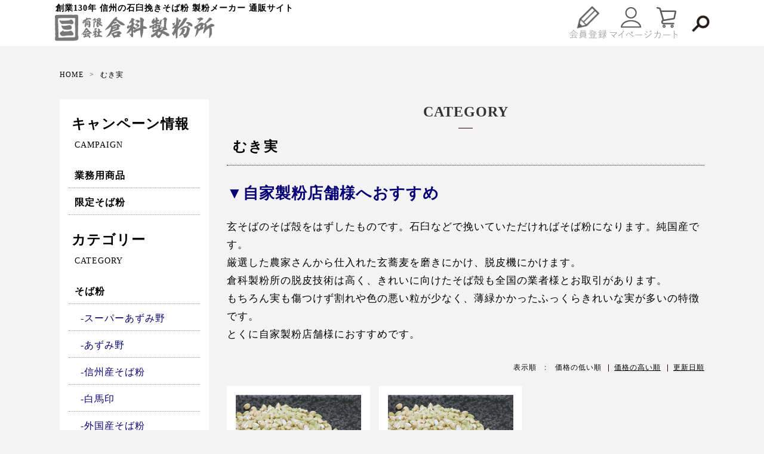

--- FILE ---
content_type: text/html;charset=UTF-8
request_url: https://sobakoya.com/item-list?categoryId=77661
body_size: 9752
content:
<!DOCTYPE html>
<html lang="ja">

<head>
    <meta charset="utf-8">
    <meta http-equiv="X-UA-Compatible" content="IE=edge">
    <meta name="viewport" content="width=device-width">
    <meta name="format-detection" content="telephone=no">
    <title>むき実 | そば粉専門店のそば粉を通販で。信州の本格石臼挽そば粉屋 倉科製粉所 | 倉科製粉所</title>

    <meta property="og:site_name" content="倉科製粉所">
        <meta name="description" content="玄そばのそば殻をはずしたものです。石臼などで挽いていただければそば粉になります。純国産です。">
    
        <link rel="shortcut icon" href="https://contents.raku-uru.jp/01/22617/12/favicon.ico">



        <link href="https://sobakoya.com/getCss/2" rel="stylesheet" type="text/css">


    <!--[if lt IE 10]>
<style type="text/css">label:after {display:none;}</style>
<![endif]-->
    <!-- Google Tag Manager -->
<script>(function(w,d,s,l,i){w[l]=w[l]||[];w[l].push({'gtm.start':
new Date().getTime(),event:'gtm.js'});var f=d.getElementsByTagName(s)[0],
j=d.createElement(s),dl=l!='dataLayer'?'&l='+l:'';j.async=true;j.src=
'https://www.googletagmanager.com/gtm.js?id='+i+dl;f.parentNode.insertBefore(j,f);
})(window,document,'script','dataLayer','GTM-NLSSM9W');</script>
<!-- End Google Tag Manager -->
<meta name="referrer" content="no-referrer-when-downgrade">
                        <link rel="canonical" href="https://sobakoya.com/item-list?categoryId=77661">                

        <link rel="icon" type="image/vnd.microsoft.icon" href="https://contents.raku-uru.jp/01/22617/12/favicon.ico">
        <link href="https://cdnjs.cloudflare.com/ajax/libs/lightbox2/2.7.1/css/lightbox.css" rel="stylesheet">
        <script src="https://ajax.googleapis.com/ajax/libs/jquery/3.1.1/jquery.min.js"></script>
        <script src="https://cdnjs.cloudflare.com/ajax/libs/lightbox2/2.7.1/js/lightbox.min.js" type="text/javascript"></script>
</head>

<body>

    <script>
        window.onload = function () {
            var now = new Date();
            var start = new Date('2025/12/10 0:00:00'); // 表示開始日時（時間は24h表記）
            var end = new Date('2025/12/24 11:59:59'); // 表示終了日時（時間は24h表記）

            if (start < now && now < end) {
                var allitem = document.getElementsByClassName('toshikoshi');
                for (var i = 0, len = allitem.length; i < len; i++) {
                    allitem[i].style.display = "block";
                }
            }

            var now = new Date();
            var start = new Date('2025/12/24 12:00:00'); // 表示開始日時（時間は24h表記）
            var end = new Date('2025/12/31 23:59:59'); // 表示終了日時（時間は24h表記）

            if (start < now && now < end) {
                var allitem = document.getElementsByClassName('toshikoshi1');
                for (var i = 0, len = allitem.length; i < len; i++) {
                    allitem[i].style.display = "block";
                }
            }
            var now = new Date();
            var start = new Date('2026/01/01 0:00:00'); // 表示開始日時（時間は24h表記）
            var end = new Date('2026/01/05 23:59:59'); // 表示終了日時（時間は24h表記）

            if (start < now && now < end) {
                var allitem = document.getElementsByClassName('toshikoshi2');
                for (var i = 0, len = allitem.length; i < len; i++) {
                    allitem[i].style.display = "block";
                }
            }

            var now = new Date();
            var start = new Date('2025/06/18 14:50:00'); // 表示開始日時（時間は24h表記）
            var end = new Date('2026/02/10 03:59:59'); // 表示終了日時（時間は24h表記）

            if (start < now && now < end) {
                var allitem = document.getElementsByClassName('topics');
                for (var i = 0, len = allitem.length; i < len; i++) {
                    allitem[i].style.display = "block";
                }
            }

            var now = new Date();
            var start = new Date('2026/01/01 0:00:00'); // 表示開始日時（時間は24h表記）
            var end = new Date('2026/01/07 23:59:59'); // 表示終了日時（時間は24h表記）

            if (start < now && now < end) {
                var allitem = document.getElementsByClassName('newyear');
                for (var i = 0, len = allitem.length; i < len; i++) {
                    allitem[i].style.display = "block";
                }
            }
            var now = new Date();
            var start = new Date('2023/01/01 0:00:00'); // 表示開始日時（時間は24h表記）
            var end = new Date('2025/08/17 23:59:59'); // 表示終了日時（時間は24h表記）

            if (start < now && now < end) {
                var allitem = document.getElementsByClassName('nenmatsu');
                for (var i = 0, len = allitem.length; i < len; i++) {
                    allitem[i].style.display = "block";
                }
            }
            var now = new Date();
            var start = new Date('2023/10/01 12:00:00'); // 表示開始日時（時間は24h表記）
            var end = new Date('2025/09/15 23:59:59'); // 表示終了日時（時間は24h表記）

            if (start < now && now < end) {
                var allitem = document.getElementsByClassName('mothersday');
                for (var i = 0, len = allitem.length; i < len; i++) {
                    allitem[i].style.display = "block";
                }
            }
        }
    </script>

    <div id="wrapper">
        <div id="header">
            <div class="header-top gnav-pc clearfix">
                <div class="row">
                    <ul class="clearfix">
                                                <li><a href="https://cart.raku-uru.jp/member/regist/input/75b09dc18cc5efbcabdaf2175447e387" class="entry">
                                <!-- 会員登録 --><br></a></li>
                                                                                                <li><a href="https://cart.raku-uru.jp/mypage/login/75b09dc18cc5efbcabdaf2175447e387" class="mypage">
                                <!-- マイページ --></a></li>
                                                <li><a href="https://cart.raku-uru.jp/cart/75b09dc18cc5efbcabdaf2175447e387" class="cart">
                                <!-- カート --></a></li>
                    </ul>
                </div>
            </div>
            <div class="header">
                <div class="header-bottom">
                    <div class="row">
                        <div class="top-info">
                            <h2 class="cheader_name">創業130年 信州の石臼挽きそば粉 製粉メーカー 通販サイト</h2>
                        </div>
                        <div class="logo">
                            <a href="/"><img src="https://image.raku-uru.jp/01/22617/1/logo_1657261725190.png" alt="倉科製粉所"></a>

                            <!-- <h1><a href="/"><img src="https://image.raku-uru.jp/01/22617/1/logo_1657261725190.png" alt="倉科製粉所"></a>
</h1> -->

                        </div>
                        <form action="/search" method="post" id="cmsCommonForm">
                            <div class="header-menu-sp">
                                <a href="#" class="jq-open-nav"><img src="http://at-land.xsrv.jp//raku-uru/kurashinaseifun/sp_menu.png" alt=""></a><span class="header-menu-string-sp">menu</span>
                            </div>
                            <div class="header-search-sp">
                                <a href="#" class="jq-open-search"><img src="http://at-land.xsrv.jp//raku-uru/kurashinaseifun/icn-search.png" alt=""></a>
                            </div>

                            <div class="header-search">
                                <div class="header-search-form">
                                    <input type="text" name="searchWord" maxlength="50" value="" placeholder="検索キーワード">
                                    <div class="header-search-form-btn">
                                        <input type="image" alt="Search" src="http://at-land.xsrv.jp//raku-uru/kurashinaseifun/icn-search.png" name="#" class="search-btn">
                                    </div>
                                </div>
                            </div>
                        </form>
                    </div>
                </div>
            </div>
        </div>
        <!-- header -->


        

        <div class="contents clearfix">
            <!-- パンくずリスト -->
                        <div class="bread">
                <ul class="clearfix">
                                         <li><a href="/"><span>HOME</span></a></li>
                                          <li><span>むき実</span></li>
                                     </ul>
            </div>
            
            <div class="main-contents">
                 
<div class="main">
    <div class="main-article">
        <div class="ttl">
            <h2>CATEGORY</h2>
            <h3>むき実</h3>
        </div>
                <div class="item-list-description wysiwyg-data">
            <h2>自家製粉店舗様へおすすめ</h2>
<p>玄そばのそば殻をはずしたものです。石臼などで挽いていただければそば粉になります。純国産です。<br>厳選した農家さんから仕入れた玄蕎麦を磨きにかけ、脱皮機にかけます。<br>
倉科製粉所の脱皮技術は高く、きれいに向けたそば殻も全国の業者様とお取引があります。<br>
もちろん実も傷つけず割れや色の悪い粒が少なく、薄緑かかったふっくらきれいな実が多いの特徴です。<br>
とくに自家製粉店舗様におすすめです。</p>        </div>
                         <div class="sort">
            <div class="sort-label">表示順　:　</div>
            <ul>
                                <li><span>価格の低い順</span></li>
                <li><a href="/item-list?sortKind=2&categoryId=77661">価格の高い順</a></li>
                <li><a href="/item-list?sortKind=3&categoryId=77661">更新日順</a></li>
                              </ul>
        </div>
        <div class="product-list clearfix">
                        <div class="product-list-item">
                <a href="/item-detail/1217092">
                    <div class="product-list-photo">
                                                <img src="https://image.raku-uru.jp/01/22617/109/mukimi-1_1661224845051_400.jpg" alt="むき実 1kg">                     </div>
                    <div class="product-list-info">
                        <p class="product-list-name ">むき実 1kg</p>
                        <p class="product-list-price"><span class="product-list-num">1,550円</span><span class="product-list-tax">（税込み）</span></p>
                                            </div>
                </a>
            </div>
                        <div class="product-list-item">
                <a href="/item-detail/1217093">
                    <div class="product-list-photo">
                                                <img src="https://image.raku-uru.jp/01/22617/108/mukimi-5_1661224829501_400.jpg" alt="むき実  5kg">                     </div>
                    <div class="product-list-info">
                        <p class="product-list-name ">むき実  5kg</p>
                        <p class="product-list-price"><span class="product-list-num">6,300円</span><span class="product-list-tax">（税込み）</span></p>
                                            </div>
                </a>
            </div>
                    </div>
        <div class="item-list-itemcount">表示件数：1&#65374;2/2</div>
             </div>
</div>



                    <div id="footer">
                        <div class="footer-top">
                            <div class="clearfix">






                                <div class="footer-shoppingguide">


                                    <!-- お知らせ※TOP以外-->
                                    <div class="ather-cntbnr">


                                        <!--
<div class="row clearfix center campaign" style="display: none">
<div class="main-topics">
<a href="/fr/19">
<p>＼3/31まで！干そうめんプレゼント／</p><img src="https://image.raku-uru.jp/01/22617/346/spring-cp_1678178810776.jpg">
</a>
</div>
</div>
-->

                                        <div class="cnt w100 nenmatsu" style="display: none">
                                            <div class="main-topics">
                                                <div class="cnt w100 box">
                                                    <h2>特別期間の発送について</h2>
                                                    <p>日頃より倉科製粉所をご愛顧くださりありがとうございます。<br>
                                                        御盆休みは<span class="b">8/10(日),11(月・祝),16(土),17(日)</span>となります。<br>
                                                        ご注文をいただき次第発送させていただきますが、繁忙期のため日時をご指定頂いてもご希望通りに納品できない可能性がございます。お早目のご注文をお願い申し上げます。
                                                        <!--当店は下記日程にて、オンラインでの受注をお休みさせていただきます。<br>
                <span class="red b">■8月8日(木)～18日(日)</span><br>
                その間にご注文をいただきました商品は<span class="b">19日(月)から順次発送</span>させていただきます。<br>-->
                                                        <!--<span class="blue">--- 新鮮なそば粉のためにお願い ---<br>
    できるだけ新鮮なそば粉をお届けするため、連休後半の着日指定はおすすめしません。<br>
    運輸会社で保管され、そば粉の品質が変わってしまう恐れがあります。<br>
    できるだけ営業日から日が立たない日付で、指定をお願いします。</span>-->
                                                    </p>
                                                </div>
                                            </div>
                                        </div>


                                        <!--<div class="cnt w100 box topics" style="display: none">
                                                <h2>そば粉価格改定のご案内（２月発送分～）</h2>
                                                <p>商品の品質を維持するため、以下の通り価格改定を行うこととなりました。<br>
                                                    何とぞ、諸事情ご賢察の上ご理解を賜りますようお願い申し上げます。
                                                </p>
                                                <p><span class="b">■価格改定日時<br>
                                                    令和６年２月１日（木）弊社出荷分より</span><br>
                                                    オンラインサイト価格改定：令和６年１月31日（水）12:00～<br>
                                                    <br>
                                                    ※１月中にご注文いただいた商品を<span class="b">２月に発送をご希望する場合</span>、<br>
                                                    <span class="b red">注文確定後に改めて弊社より価格変更</span>を申請させていただきます。</p>
                                                <table>
                                                    <tbody>
                                                        <tr>
                                                            <th>銘　柄</th>
                                                            <th>改定額</th>
                                                        </tr>
                                                        <tr>
                                                            <td>信州産そば粉</td>
                                                            <td>５０円／１Kg 値上</td>
                                                        </tr>
                                                    </tbody>
                                                </table>
                                                <div class="btnSquare"><a href="fr/33" class="arrow">詳細はこちら</a></div>
                                            </div>-->


                                        <!--<div class="row clearfix">-->
                                        <div class="main-topics">



                                            <!------今日から24日まで------>
                                            <div class="cnt w100 box toshikoshi" style="display: none">
                                                <h2>年末年始の営業について</h2>
                                                <p><span class="red sen">2025年中の発送</span>は<span class="red b">12月24日(水)昼12時まで</span>にご注文ください。<br>
                                                    <br>
                                                    ＜注文休止期間＞<br class="sp">
                                                    <span class="b">■2025年12月24日(水)12時～29日(月)</span><br>
                                                    繁忙期のため、一時的に注文をストップさせていただきます。<br>
                                                    <br>
                                                    ＜店舗年末年始休業期間＞<br class="sp">
                                                    <span class="b">■2025年12月30日(火)～2026年1月4日(日)</span><br>
                                                    お問い合わせ、発送の業務もお休みとなります。<br>
                                                    期間中にいただいたご注文は5日(月)～順次発送させていただきます。<br>
                                                </p>
                                            </div>
                                            <!------25日～31日まで------>
                                            <div class="cnt w100 box toshikoshi1" style="display: none">
                                                <h2>年末年始の営業について</h2>
                                                <p><span class="red b">2025年内の発送は終了しました。</span><br>本年も大変お世話になりました。よいお年をお迎えください。<br>
                                                    <br>
                                                    ＜注文休止期間＞<br class="sp">
                                                    <span class="b">■2025年12月24日(水)12時～29日(月)</span><br>
                                                    繁忙期のため、一時的に注文をストップさせていただきます。<br>
                                                    <br>
                                                    ＜店舗年末年始休業期間＞<br class="sp">
                                                    <span class="b">■2025年12月30日(火)～2026年1月4日(日)</span><br>
                                                    お問い合わせ、発送の業務もお休みとなります。<br>
                                                    期間中にいただいたご注文は5日(月)～順次発送させていただきます。<br>
                                                </p>
                                            </div>
                                            <!------1日～4日まで------>
                                            <div class="cnt w100 box toshikoshi2" style="display: none">
                                                <h2>年末年始の営業について</h2>
                                                <p>日頃より倉科製粉所をご愛顧くださりありがとうございます。<br>
                                                    当店は下記日程にて、営業をお休みさせていただきます。<br>
                                                    <span class="b">■2025年12月30日(火)～2026年1月4日(日)</span><br>
                                                    お問い合わせ、発送の業務もお休みとなります。<br>
                                                    期間中にいただいたご注文は5日(月)～順次発送させていただきます。<br>
                                                </p>
                                            </div>


                                        </div>
                                        <div class="ttl">
                                            <h3>おすすめ商品<span>RECOMMEND ITEMS</span></h3>
                                        </div>
                                        <div class="flex">
                                            <div class="cnt"><a href="/item-list?categoryId=77638"><img src="https://image.raku-uru.jp/01/22617/405/bnr-azumino_1711957758789.jpg" alt="スタンダードなおいしいおそば"></a></div>
                                            <div class="cnt"><a href="/item-list?categoryId=77636"><img src="https://image.raku-uru.jp/01/22617/408/bnr-spazumino_1711969181226.jpg" alt="最高級そば粉、スーパーあずみ野"></a></div>
                                            <div class="cnt"><a href="item-detail/1439777"><img src="https://image.raku-uru.jp/01/22617/360/28-202307_1689331971116.jpg" alt="通販で買える初心者向けそば粉"></a></div>
                                            <div class="cnt"><a href="/item-list?campaignId=6863"><img src="https://image.raku-uru.jp/01/22617/404/bnr-gyomu_1711957758370.jpg" alt="企業用のそば粉、大量そば粉"></a></div>
                                        </div>
                                        <div class="cnt w100">
                                            <a href="fr/7"><img src="https://image.raku-uru.jp/01/22617/15/pro_1658813297252.jpg" class="pc"><img src="https://image.raku-uru.jp/01/22617/14/pro-sp_1658813296934.jpg" class="sp"></a>
                                        </div>

                                    </div>

                                    <!-- お知らせ※TOP以外 ここまで-->
                                    <div class="ttl">
                                        <h3>ショッピングガイド<span>SHOPPING GUIDE</span></h3>
                                    </div>
                                    <ul class="clearfix">
                                        <!--                           <li><a href="/lp/4">店舗紹介</a></li>-->
                                        <li><a href="/fr/10">特定商取引法に基づく表記</a></li>
                                        <!-- <li><a href="/fr/5">薬機法に基づく表示</a></li> -->
                                        <li><a href="/privacy">個人情報保護方針</a></li>
                                        <li><a href="/fee">送料について</a></li>
                                        <!-- <li><a href="/membership">会員規約</a></li> -->
                                        <li><a href="/fr/7">業者様へ</a></li>
                                        <li><a href="https://cart.raku-uru.jp/ask/start/75b09dc18cc5efbcabdaf2175447e387">お問い合わせ</a></li>
                                        <li><a href="/fr/6">会社概要</a></li>
                                        <li><a href="/fr/5">メールが受信できない場合</a></li>
                                        <li><a href="/fr/9">旧サイト会員様へ</a></li>
                                    </ul>

                                </div>
                                <div class="footer-logo">
                                    <!-- <h1><a href="/"><img src="https://image.raku-uru.jp/01/22617/2/logo-w_1657261725492.png" alt="倉科製粉所"></a></h1> -->
                                </div>
                            </div>
                        </div>

                    </div>
            </div>



            <div class="side">
                <div class="category-nav">
                    <div class="nav-close"><a href="#" class="jq-close-nav">CLOSE MENU</a></div>
                    <div class="header-top gnav-sp">
                        <div class="row">
                            <ul class="clearfix">
                                                                <li><a href="https://cart.raku-uru.jp/member/regist/input/75b09dc18cc5efbcabdaf2175447e387" class="entry">
                                        <!--会員登録--></a></li>
                                                                                                                                <li><a href="https://cart.raku-uru.jp/mypage/login/75b09dc18cc5efbcabdaf2175447e387" class="mypage">
                                        <!--マイページ--></a></li>
                                                                <li><a href="https://cart.raku-uru.jp/cart/75b09dc18cc5efbcabdaf2175447e387" class="cart">
                                        <!-- カート --></a></li>
                            </ul>
                        </div>
                    </div>
                    <ul>
                                                                                                          <li>
                            <div class="title">
                                <p>キャンペーン情報</p><span>CAMPAIGN</span>
                            </div>
                            <ul class="category-nav-l2">
                                                                 <li>
                                    <a href="/item-list?campaignId=6863">
                                        <p class="canp">業務用商品</p>
                                    </a>
                                </li>
                                                                  <li>
                                    <a href="/item-list?campaignId=7686">
                                        <p class="canp">限定そば粉</p>
                                    </a>
                                </li>
                                                               </ul>
                        </li>
                                                                                                                                                        <li>
                            <div class="title">
                                <p>カテゴリー</p><span>CATEGORY</span>
                            </div>

                            <ul class="category-nav-l2">
                                                                   <li>
                                    <a href="/item-list?categoryId=77633">
                                        <p>そば粉</p>
                                    </a>
                                                                        <ul class="category-nav-l3">
                                                                                 <li>
                                            <a href="/item-list?categoryId=77636">
                                                <p>スーパーあずみ野</p>
                                            </a>
                                        </li>
                                                                                  <li>
                                            <a href="/item-list?categoryId=77638">
                                                <p>あずみ野</p>
                                            </a>
                                        </li>
                                                                                  <li>
                                            <a href="/item-list?categoryId=77639">
                                                <p>信州産そば粉</p>
                                            </a>
                                        </li>
                                                                                  <li>
                                            <a href="/item-list?categoryId=77640">
                                                <p>白馬印</p>
                                            </a>
                                        </li>
                                                                                  <li>
                                            <a href="/item-list?categoryId=77641">
                                                <p>外国産そば粉</p>
                                            </a>
                                        </li>
                                                                                  <li>
                                            <a href="/item-list?categoryId=77645">
                                                <p>全粒粉</p>
                                            </a>
                                        </li>
                                                                                  <li>
                                            <a href="/item-list?categoryId=77642">
                                                <p>荒挽粉</p>
                                            </a>
                                        </li>
                                                                                  <li>
                                            <a href="/item-list?categoryId=77643">
                                                <p>大荒挽粉</p>
                                            </a>
                                        </li>
                                                                                  <li>
                                            <a href="/item-list?categoryId=77644">
                                                <p>超微粉そば粉</p>
                                            </a>
                                        </li>
                                                                                  <li>
                                            <a href="/item-list?categoryId=79448">
                                                <p>黒輝そば粉</p>
                                            </a>
                                        </li>
                                                                                  <li>
                                            <a href="/item-list?categoryId=77651">
                                                <p>更科粉</p>
                                            </a>
                                        </li>
                                                                                  <li>
                                            <a href="/item-list?categoryId=77659">
                                                <p>甘皮粉（E印）</p>
                                            </a>
                                        </li>
                                                                                  <li>
                                            <a href="/item-list?categoryId=82702">
                                                <p>そば殻微粉</p>
                                            </a>
                                        </li>
                                                                                  <li>
                                            <a href="/item-list?categoryId=82741">
                                                <p>そば殻粗粉</p>
                                            </a>
                                        </li>
                                                                                  <li>
                                            <a href="/item-list?categoryId=79515">
                                                <p>オリジナルブレンド</p>
                                            </a>
                                        </li>
                                                                                 </ul>
                                                                    </li>
                                                                  <li>
                                    <a href="/item-list?categoryId=77660">
                                        <p>打粉</p>
                                    </a>
                                                                    </li>
                                                                  <li>
                                    <a href="/item-list?categoryId=77661">
                                        <p>むき実</p>
                                    </a>
                                                                    </li>
                                                                  <li>
                                    <a href="/item-list?categoryId=78523">
                                        <p>小麦粉</p>
                                    </a>
                                                                    </li>
                                                                  <li>
                                    <a href="/item-list?categoryId=78524">
                                        <p>干そば</p>
                                    </a>
                                                                        <ul class="category-nav-l3">
                                                                                 <li>
                                            <a href="/item-list?categoryId=78525">
                                                <p>安曇野</p>
                                            </a>
                                        </li>
                                                                                  <li>
                                            <a href="/item-list?categoryId=78526">
                                                <p>信濃そば</p>
                                            </a>
                                        </li>
                                                                                  <li>
                                            <a href="/item-list?categoryId=78527">
                                                <p>二八そば</p>
                                            </a>
                                        </li>
                                                                             </ul>
                                                                    </li>
                                                                  <li>
                                    <a href="/item-list?categoryId=78528">
                                        <p>そうめん</p>
                                    </a>
                                                                    </li>
                                                                    <li>
                                    <a href="/item-list?categoryId=78529">
                                        <p>そばつゆ</p>
                                    </a>
                                                                    </li>
                                                             </ul>
                        </li>
                                            </ul>
                    <div class="nav-close"><a href="#" class="jq-close-nav">CLOSE MENU</a></div>
                </div>
                <!-- /.category-nav -->
                                <div class="schedule-area">
                                        <h4>2026年01月</h4>
                    <div class="schedule y2026 m01">
                        <table>
                            <tr>
                                <th class="sun">日</th>
                                <th class="mon">月</th>
                                <th class="tue">火</th>
                                <th class="wed">水</th>
                                <th class="thu">木</th>
                                <th class="fri">金</th>
                                <th class="sat">土</th>
                            </tr>
                                                        <tr>
                                <td class="sun  ">
                                                                    </td>
                                <td class="mon  ">
                                                                    </td>
                                <td class="tue  ">
                                                                    </td>
                                <td class="wed  ">
                                                                    </td>
                                <td class="thu  e1   d01 ">
                                                                        <div class="schedule-date">1</div>
                                                                    </td>
                                <td class="fri  e1   d02 ">
                                                                        <div class="schedule-date">2</div>
                                                                    </td>
                                <td class="sat  e1   d03 ">
                                                                        <div class="schedule-date">3</div>
                                                                    </td>
                            </tr>
                                                        <tr>
                                <td class="sun  e1   d04 ">
                                                                        <div class="schedule-date">4</div>
                                                                    </td>
                                <td class="mon   d05 ">
                                                                        <div class="schedule-date">5</div>
                                                                    </td>
                                <td class="tue   d06 ">
                                                                        <div class="schedule-date">6</div>
                                                                    </td>
                                <td class="wed   d07 ">
                                                                        <div class="schedule-date">7</div>
                                                                    </td>
                                <td class="thu   d08 ">
                                                                        <div class="schedule-date">8</div>
                                                                    </td>
                                <td class="fri   d09 ">
                                                                        <div class="schedule-date">9</div>
                                                                    </td>
                                <td class="sat   d10 ">
                                                                        <div class="schedule-date">10</div>
                                                                    </td>
                            </tr>
                                                        <tr>
                                <td class="sun  e1   d11 ">
                                                                        <div class="schedule-date">11</div>
                                                                    </td>
                                <td class="mon  e1   d12 ">
                                                                        <div class="schedule-date">12</div>
                                                                    </td>
                                <td class="tue   d13 ">
                                                                        <div class="schedule-date">13</div>
                                                                    </td>
                                <td class="wed   d14 ">
                                                                        <div class="schedule-date">14</div>
                                                                    </td>
                                <td class="thu   d15 ">
                                                                        <div class="schedule-date">15</div>
                                                                    </td>
                                <td class="fri   d16 ">
                                                                        <div class="schedule-date">16</div>
                                                                    </td>
                                <td class="sat   d17 ">
                                                                        <div class="schedule-date">17</div>
                                                                    </td>
                            </tr>
                                                        <tr>
                                <td class="sun  e1   d18 ">
                                                                        <div class="schedule-date">18</div>
                                                                    </td>
                                <td class="mon   d19 ">
                                                                        <div class="schedule-date">19</div>
                                                                    </td>
                                <td class="tue   d20 ">
                                                                        <div class="schedule-date">20</div>
                                                                    </td>
                                <td class="wed   d21 ">
                                                                        <div class="schedule-date">21</div>
                                                                    </td>
                                <td class="thu   d22 ">
                                                                        <div class="schedule-date">22</div>
                                                                    </td>
                                <td class="fri   d23 ">
                                                                        <div class="schedule-date">23</div>
                                                                    </td>
                                <td class="sat   d24 ">
                                                                        <div class="schedule-date">24</div>
                                                                    </td>
                            </tr>
                                                        <tr>
                                <td class="sun  e1   d25 ">
                                                                        <div class="schedule-date">25</div>
                                                                    </td>
                                <td class="mon   d26 ">
                                                                        <div class="schedule-date">26</div>
                                                                    </td>
                                <td class="tue   d27 ">
                                                                        <div class="schedule-date">27</div>
                                                                    </td>
                                <td class="wed   d28 ">
                                                                        <div class="schedule-date">28</div>
                                                                    </td>
                                <td class="thu   d29 ">
                                                                        <div class="schedule-date">29</div>
                                                                    </td>
                                <td class="fri   d30 ">
                                                                        <div class="schedule-date">30</div>
                                                                    </td>
                                <td class="sat   d31 ">
                                                                        <div class="schedule-date">31</div>
                                                                    </td>
                            </tr>
                                                    </table>
                    </div>
                                        <h4>2026年02月</h4>
                    <div class="schedule y2026 m02">
                        <table>
                            <tr>
                                <th class="sun">日</th>
                                <th class="mon">月</th>
                                <th class="tue">火</th>
                                <th class="wed">水</th>
                                <th class="thu">木</th>
                                <th class="fri">金</th>
                                <th class="sat">土</th>
                            </tr>
                                                        <tr>
                                <td class="sun  e1   d01 ">
                                                                        <div class="schedule-date">1</div>
                                                                    </td>
                                <td class="mon   d02 ">
                                                                        <div class="schedule-date">2</div>
                                                                    </td>
                                <td class="tue   d03 ">
                                                                        <div class="schedule-date">3</div>
                                                                    </td>
                                <td class="wed   d04 ">
                                                                        <div class="schedule-date">4</div>
                                                                    </td>
                                <td class="thu   d05 ">
                                                                        <div class="schedule-date">5</div>
                                                                    </td>
                                <td class="fri   d06 ">
                                                                        <div class="schedule-date">6</div>
                                                                    </td>
                                <td class="sat   d07 ">
                                                                        <div class="schedule-date">7</div>
                                                                    </td>
                            </tr>
                                                        <tr>
                                <td class="sun  e1   d08 ">
                                                                        <div class="schedule-date">8</div>
                                                                    </td>
                                <td class="mon   d09 ">
                                                                        <div class="schedule-date">9</div>
                                                                    </td>
                                <td class="tue   d10 ">
                                                                        <div class="schedule-date">10</div>
                                                                    </td>
                                <td class="wed  e1   d11 ">
                                                                        <div class="schedule-date">11</div>
                                                                    </td>
                                <td class="thu   d12 ">
                                                                        <div class="schedule-date">12</div>
                                                                    </td>
                                <td class="fri   d13 ">
                                                                        <div class="schedule-date">13</div>
                                                                    </td>
                                <td class="sat   d14 ">
                                                                        <div class="schedule-date">14</div>
                                                                    </td>
                            </tr>
                                                        <tr>
                                <td class="sun  e1   d15 ">
                                                                        <div class="schedule-date">15</div>
                                                                    </td>
                                <td class="mon   d16 ">
                                                                        <div class="schedule-date">16</div>
                                                                    </td>
                                <td class="tue   d17 ">
                                                                        <div class="schedule-date">17</div>
                                                                    </td>
                                <td class="wed   d18 ">
                                                                        <div class="schedule-date">18</div>
                                                                    </td>
                                <td class="thu   d19 ">
                                                                        <div class="schedule-date">19</div>
                                                                    </td>
                                <td class="fri   d20 ">
                                                                        <div class="schedule-date">20</div>
                                                                    </td>
                                <td class="sat  e1   d21 ">
                                                                        <div class="schedule-date">21</div>
                                                                    </td>
                            </tr>
                                                        <tr>
                                <td class="sun  e1   d22 ">
                                                                        <div class="schedule-date">22</div>
                                                                    </td>
                                <td class="mon  e1   d23 ">
                                                                        <div class="schedule-date">23</div>
                                                                    </td>
                                <td class="tue   d24 ">
                                                                        <div class="schedule-date">24</div>
                                                                    </td>
                                <td class="wed   d25 ">
                                                                        <div class="schedule-date">25</div>
                                                                    </td>
                                <td class="thu   d26 ">
                                                                        <div class="schedule-date">26</div>
                                                                    </td>
                                <td class="fri   d27 ">
                                                                        <div class="schedule-date">27</div>
                                                                    </td>
                                <td class="sat   d28 ">
                                                                        <div class="schedule-date">28</div>
                                                                    </td>
                            </tr>
                                                    </table>
                    </div>
                                        <ul class="event-list">
                                                <li class="event1">休日</li>
                                            </ul>



                </div>
                <!-- /.schedule-area -->
                            </div>
            <!-- /.side -->
        </div>
        <!-- /.contents -->



        <div class="footer-bottom">
            <div class="row clearfix">
                <div class="flex">
                    <div class="cnt f-cnt">
                        <img src="https://image.raku-uru.jp/01/22617/2/logo-w_1657261725492.png">
                        <p class="address">信濃名産石臼挽そば粉･干そば製造元</p>
                        <p>有限会社 倉科製粉所</p>
                        <p class="address">＜本社・販売店　住所＞<br>長野県大町市大町2248（大黒町）</p>
                        <p class="address">＜お問い合わせ＞</p>
                        <p class="tel"><a href="tel:0261-22-0227">TEL : 0261-22-0227</a></p>
                        <p class="address" style="margin-top: 0;">FAX : 0261-22-1181</p>
                    </div>
                    <div class="cnt f-cnt">
                        <p class="address">そばのこと、そば粉のこと、粉もの屋の日常...<br>倉科製粉所のSNSはこちら↓</p>
                        <div class="sns">
                            <p>Facebook</p>
                            <a href="https://www.facebook.com/sobakoya.kurashina" target="_blank">
                                <img src="https://image.raku-uru.jp/01/22617/320/fb-bnr_1674462898217.jpg" alt="倉科製粉所のフェイスブック">
                            </a>
                            <p>Instagram</p>
                            <a href="https://www.instagram.com/kakusan2248/" target="_blank">
                                <img src="https://image.raku-uru.jp/01/22617/319/ig-bnr_1674462897898.jpg" alt="倉科製粉所のインスタグラム">
                            </a>
                        </div>
                        <!--<div class="facebook">
<p>Facebook</p>
<iframe src="https://www.facebook.com/plugins/page.php?href=https%3A%2F%2Fwww.facebook.com%2F%25E6%259C%2589%25E9%2599%2590%25E4%25BC%259A%25E7%25A4%25BE-%25E5%2580%2589%25E7%25A7%2591%25E8%25A3%25BD%25E7%25B2%2589%25E6%2589%2580-320370084667359%2F&amp;tabs=timeline&amp;width=370&amp;height=400&amp;small_header=true&amp;adapt_container_width=true&amp;hide_cover=false&amp;show_facepile=false&amp;appId" width="340" height="400" style="border:none;overflow:hidden" scrolling="no" frameborder="0" allowfullscreen="true" allow="autoplay; clipboard-write; encrypted-media; picture-in-picture; web-share"></iframe>
</div>-->

                    </div>
                </div>

                <!--
<ul class="sns clearfix">
<li>
<a href="http://twitter.com/share?url=https://sobakoya-com.raku-uru.jp&text=倉科製粉所" target="_blank"><img src="https://image.raku-uru.jp/01/7301/18/icn-sns-tw_white_1589191051869.png" alt="twitter"></a>
</li>
<li>
<a href="http://www.facebook.com/share.php?u=https://sobakoya-com.raku-uru.jp" onclick="window.open(this.href, 'FBwindow', 'width=650, height=450, menubar=no, toolbar=no, scrollbars=yes'); return false;"><img src="https://image.raku-uru.jp/01/7301/19/icn-sns-fb_white_1589191052085.png" alt="facebook"></a>
</li>
</ul>
-->
                <p class="copyright">Copyright &copy; 倉科製粉所 All Rights Reserved.</p>
            </div>
        </div>

    </div>
    <!-- footer -->

    </div>
    <!-- wrapper -->

    <div class="btn-pagetop">
        <a href="#wrapper"></a>
    </div>

    <div class="overlay"></div>

    <script src="https://image.raku-uru.jp/cms/yt00013/js/jquery-1.12.4.min.js" type="text/javascript"></script>
    <script src="https://image.raku-uru.jp/cms/yt00013/js/jquery-ui-1.11.4.min.js" type="text/javascript"></script>
    <script src="https://image.raku-uru.jp/cms/yt00013/js/jquery.flicksimple.js" type="text/javascript"></script>
    <script src="https://image.raku-uru.jp/cms/yt00013/js/shop-script.js" type="text/javascript"></script>


    <!-- Google Tag Manager (noscript) -->
<noscript><iframe src="https://www.googletagmanager.com/ns.html?id=GTM-NLSSM9W"
height="0" width="0" style="display:none;visibility:hidden"></iframe></noscript>
<!-- End Google Tag Manager (noscript) -->
        <!-- Swiper JS -->
        <script src="http://at-land.xsrv.jp/naganokenseiyaku/package/js/swiper.min.js"></script>

        <!-- Initialize Swiper -->
        <script>
            var mySwiper = new Swiper('.swiper-container', {
                loop: true,
                slidesPerView: 1,
                spaceBetween: 5,
                centeredSlides: false,
                autoplay: {
                    delay: 3000,
                    disableOnInteraction: false,
                },
                pagination: '.swiper-pagination',
                breakpoints: {
                    767: {
                        slidesPerView: 1,
                        spaceBetween: 5
                    }
                }
            })
        </script>
        </body>

</html>

--- FILE ---
content_type: text/css;charset=UTF-8
request_url: https://sobakoya.com/getCss/2
body_size: 15283
content:
@import url("https://image.raku-uru.jp/cms/fontcss/font.css");
@import url("https://at-land.xsrv.jp/raku-uru/kurashinaseifun/css.css?1226");
@import url("https://at-land.xsrv.jp/raku-uru/kurashinaseifun/package/css/swiper.min.css");


/***********
* common
***********/
/*共通部分*/

* {
    margin: 0;
    padding: 0;
    box-sizing: border-box;
    word-break: break-all;
}

html,
body {
    height: 100%;
}

body,
body * {
    font-family: "游明朝", YuMincho, "ヒラギノ明朝 ProN W3", "Hiragino Mincho ProN","HG明朝E","ＭＳ Ｐ明朝","ＭＳ 明朝",serif;
    /* font-size: 16px; */
    letter-spacing: 1px;
    line-height: 1.8;
}

/* 通常文字色 */

body {
    font-size: 16px;
    color: #000;
    /* 通常文字色 */
    background: #f3f3f3;
}

h2 {
    font-size: 28px;
    letter-spacing: 1px;
}

h3 {
    font-size: 24px;
    letter-spacing: 2px;
}
@media screen and (max-width: 600px) {
    h2 {
        font-size: 25px;
    }

    h3 {
        font-size: 20px;
        letter-spacing: 2px;
    }
}

ul,
ul li {
    list-style: none;

}

span.b{
    font-weight: 600;
}
span.red{
    color: #d90000;
}
span.sen {
    border-bottom: 2px #453edc solid;
    padding: 0 3px;
}
span.blue{
    color: #0c00bf;
}
span.box{
    border: solid 1px #000;
}
div.box{
    border: solid 1px #000;
    padding: 10px;
}


/* a リンク文字色 */

a,
a:visited {
    color: #000;
    /* a リンク文字色 */
    text-decoration: none;
}

.item-list-description a{
    color: #0c00bf;
}

a:hover,
button:hover {
    color: #060175;
    /* hoverリンク文字色 */
    text-decoration: none;
    opacity: 1.3;
    transition: 1.0s ;
}

a:hover * {
    opacity: .9;
    transition: .8s ;
}

input[type='text'],
input[type='password'] {
    font-size: 14px;
    font-weight: normal;
    line-height: 30px;
    height: 30px;
    border: #d1d1d1 solid 1px;
}

input[type='checkbox'] {
    margin-right: 4px;
}

textarea {
    width: 100%;
    border: #d1d1d1 solid 1px;
}

table {
    width: 100%;
    border-collapse: collapse;
}

table th,
table td {
    border-spacing: 0;
    border-collapse: collapse;
    vertical-align: middle;
    border: none;
}

img {
    max-width: 100%;
    word-break: normal;
    border: none;
}

b {
    font-weight: bold;
}

pre {
    white-space: pre-wrap;
}

ul.list1 li {
    font-size: 13px;
    position: relative;
    margin-bottom: 10px;
    padding-left: 26px;
}

ul.list1 li:before {
    position: absolute;
    top: 0;
    left: 0;
    display: inline-block;
    width: 9px;
    height: 18px;
    content: '';
    background-image: url(https://image.raku-uru.jp/cms/yt00013/img/icn-arrow-list.png);
    background-repeat: no-repeat;
    background-size: cover;
}

ul.list2 li {
    font-size: 13px;
    position: relative;
    margin-bottom: 10px;
    padding-left: 26px;
}

ul.list2 li:before {
    position: absolute;
    top: 4px;
    left: 0;
    display: inline-block;
    width: 10px;
    height: 10px;
    content: '';
    border-radius: 5px;
    background-color: #855264;
}


/***********
* layout
***********/

#wrapper,
.wrapper {
    width: 100%;
    min-width: 1200px;
    margin: 0 auto;
}

.top {
    width: 1100px;
    margin: 0 auto;
    padding: 38px 10px 0;
}

.contents {
    width: 1100px;
    margin: 0 auto;
    padding: 38px 10px 0;
}

.page {
    width: 1100px;
    margin: 0 auto;
    padding: 60px 10px 0;
}

.row {
    position: relative;
    width: 1100px;
    margin: 0 auto;
}

@media only screen and (max-width: 600px) {
    #wrapper,
    .wrapper {
        min-width: 100%;
        margin-top: 62px;
    }
    .top {
        width: 100%;
        margin: 0 auto;
        padding: 0 0 0;
    }
    .contents {
        width: 100%;
        margin: 0 auto;
        padding: 0 0 0;
    }
    .page {
        width: 100%;
        margin: 0 auto;
        padding: 0 0 0;
    }
    .row {
        position: relative;
        width: 100%;
        margin: 0 auto;
    }
}


/***********
* clearfix
***********/

.clearfix:before,
.clearfix:after {
    display: table;
    content: ' ';
}

.clearfix:after {
    clear: both;
}


/***********
* main
***********/

.main-contents {
    float: right;
    width: 800px;
    padding-bottom: 50px;
    font-size: 17px;
}

.main {
    /* float: right; */
    width: 800px;
}


@media screen and (max-width: 600px) {
    .main-contents {
        float: none;
        width: 100%;
        padding-bottom: 0;
        padding: 2%;
        /*         font-size: 15px; */
    }
    .main {
        float: none;
        width: 100%;
    }
}


/* main-image */

#main-image {
    position: relative;
    width: 100%;
    text-align: center;
    background-color: #d9d9d9;
}

#main-image + div {
    border-top: none;
}

#main-image img {
    max-width: 100%;
    max-height: 100%;
}

.main-image-slider {
    position: relative;
    overflow: hidden;
    width: 100%;
    max-width: 100%;
    height: auto;
    margin: 0 auto 40px;
}

.main-image-slider > ul {
    position: absolute;
    z-index: 100;
    top: 0;
    left: 0;
    display: inline-block;
    overflow: hidden;
    height: 336px;
}

.main-image-slider > ul > li {
    display: inline;
    float: left;
    overflow: hidden;
    width: 100%;
    height: 500px;
    list-style-type: none;
}

.main-image-slider > ul > li span,
.main-image-slider > ul > li a {
    display: flex;
    width: 100%;
    height: 100%;
    justify-content: center;
    align-items: center;
}

.main-image-prev {
    position: absolute;
    left: 20px;
    top: 50%;
    z-index: 999;
    font-size: 36px;
    margin-top: -18px;
}

.main-image-next {
    position: absolute;
    right: 20px;
    top: 50%;
    z-index: 999;
    font-size: 36px;
    margin-top: -18px;
}

.main-image-prev a,
.main-image-next a {
    display: block;
    height: 100%;
}

.main-image-indicator {
    position: absolute;
    z-index: 999;
    right: 0;
    bottom: 10px;
    left: 0;
}

.main-image-indicator ul {
    text-align: center;
}

.main-image-indicator ul li {
    display: inline-block;
    width: 14px;
    height: 14px;
    margin: 0 8px;
    opacity: .6;
    border: #fff solid 1px;
    border-radius: 50%;
    background-color: none;
    display:none;
}

.main-image-indicator ul li.active {
    background-color: #fff;
}

@media only screen and (max-width: 600px) {
    #main-image {
        position: relative;
        width: 100%;
        /* margin-top: 5px; */
        text-align: center;
        background-color: #f5f5f5;
    }
    #main-image img {
        max-width: 100%;
        max-height: 100%;
    }
    .main-image-slider {
        position: relative;
        overflow: hidden;
        width: 100%;
        max-width: 100%;
        height: auto;
    }
    .main-image-slider > ul {
        position: absolute;
        z-index: 100;
        top: 0;
        left: 0;
        display: inline-block;
        overflow: hidden;
        height: 336px;
    }
    .main-image-slider > ul > li {
        display: inline;
        float: left;
        overflow: hidden;
        width: 100%;
        height: 336px;
        list-style-type: none;
    }
    .main-image-indicator {
        position: absolute;
        z-index: 999;
        right: 5px;
        bottom: 5px;
        display: none;
    }
    .main-image-indicator ul {
        text-align: center;
    }
    .main-image-indicator ul li {
        display: inline-block;
        width: 10px;
        height: 10px;
        margin: 0 4px;
        opacity: .6;
        border: #fff solid 1px;
        border-radius: 50%;
        background-color: none;
    }
    .main-image-indicator ul li.active {
        background-color: #fff;
    }
}


/* ttl */

.ttl {
    margin-bottom: 24px;
    text-align: center;
}

.ttl h2 {
    font-size: 24px;
    position: relative;
    margin-bottom: 10px;
    padding-bottom: 6px;
    color: #333;
}

.ttl h2:after {
    position: absolute;
    bottom: 0;
    left: 50%;
    display: inline-block;
    width: 24px;
    height: 1px;
    margin-left: -12px;
    content: '';
    background-color: #330012;
}

.ttl h3 {
    font-size: 23px;
    font-weight: bold;
    text-align: left;
    margin-top:0;
}
.ttl h3 span {

    font-size: 16px;

    padding-left: 20px;

    font-family: inherit;
}

.ttl2 {
    margin-bottom: 46px;
    text-align: center;
}

.ttl2 h2 {
    font-size: 24px;
    position: relative;
    padding-bottom: 2px;
}

.ttl2 h2:after {
    position: absolute;
    bottom: 0;
    left: 50%;
    display: inline-block;
    width: 24px;
    height: 1px;
    margin-left: -12px;
    content: '';
    background-color: #330012;
}

@media only screen and (max-width: 600px) {
    .ttl {
        margin-bottom: 16px;
        text-align: center;
    }
    .ttl h2 {
        font-size: 20px;
        position: relative;
        margin-bottom: 10px;
        padding-bottom: 6px;
    }
    .ttl h2:after {
        position: absolute;
        bottom: 0;
        left: 50%;
        display: inline-block;
        width: 24px;
        height: 1px;
        margin-left: -12px;
        content: '';
        background-color: #330012;
    }
    .ttl h3 {
        font-size: 18px;
    }
    .ttl h3 span {
        font-size: 12px;
    }
    .ttl2 {
        margin-bottom: 20px;
        text-align: center;
    }
    .ttl2 h2 {
        font-size: 20px;
        position: relative;
        padding-bottom: 2px;
    }
    .ttl2 h2:after {
        position: absolute;
        bottom: 0;
        left: 50%;
        display: inline-block;
        width: 24px;
        height: 1px;
        margin-left: -12px;
        content: '';
        background-color: #330012;
    }
}


/* product-list */

.product-list {
    margin-bottom: 10px;
}

.product-list-item {
    position:relative;
    float: left;
    width: 240px;
    margin-right: 15px;
    margin-bottom: 15px;
    background-color: #fff;
    padding: 15px;
    padding-bottom: 0;
    min-height: 350px;
}

/* .product-list-item:nth-child(3n) {
margin-right: 0;
}

.product-list-item:nth-child(3n-2) {
clear: both;
}
*/
/* 
.product-list-item:nth-child(4n) {
margin-right: 0;
}

.product-list-item:nth-child(4n-3) {
clear: both;
}
*/

.product-list-item .product-list-photo {
    position: relative;
    width: 200px;
    max-height: 200px;
    margin-bottom: 15px;
}

.product-list-item .product-list-photo img {
    display: block;
    max-width: 210px;
    max-height: 210px;
    width: auto;
    height: auto;
    margin: auto;
    /* border: #c0c0c0 solid 1px; */
}

.product-list-item .product-list-name {
    font-size: 18px;
    line-height: 1.2;
    overflow: hidden;
    position: relative;
    /* height: 44px; */
    top: 10px;
    margin: 0;
    /* background-color: #fff; */
    font-weight: 700;
}

.product-list-item .product-list-name:before {
    position: absolute;
    right: 0;
    bottom: 0;
    display: inline-block;
    width: 1.2em;
    /* content: "…"; */
    text-align: right;
    background-color: #fff;
}

.product-list-item .product-list-name:after {
    position: relative;
    right: 0;
    float: right;
    width: 1em;
    height: 100%;
    content: "";
    background-color: #fff;
}

.product-list-item .product-list-price {
    font-size: 16px;
    line-height: 1.2;
    text-align: right;
}

.product-list-item .product-list-nonstock {
    display: inline-block;
    vertical-align: top;
    font-size: 11px;
    line-height: 18px;
    margin-top: 2px;
    margin-right: 6px;
    padding: 0 3px;
    text-align: center;
    color: #f33;
    background: #fff;
}

.product-list-tax {
    display: inline-block;
}

@media only screen and (max-width: 600px) {
    .product-list {
        margin-bottom: 10px;
        padding: 0 5px;
    }
    .product-list-item {
        float: left;
        width: 49%;
        margin: 0.5% 0.5%;
        padding: 0 5px 40px;
    }
    .product-list-item:nth-child(2n-1) {
        clear: both;
    }
    .product-list-item .product-list-photo {
        position: relative;
        width: 100%;
        height: auto;
        padding: 5px;
    }
    .product-list-item .product-list-photo img {
        max-width: 100%;
        height: auto;
    }
    .product-list-item .product-list-name {
        font-size: 14px;
        line-height: 20px;
        overflow: hidden;
        min-height: 40px;
        margin-bottom: 4px;
    }
    .product-list-item .product-list-price {
        font-size: 12px;
        line-height: 1.2;
    }
}


/* ranking icon */

.icn-rank {
    font-size: 16px;
    position: absolute;
    z-index: 99;
    top: 0;
    left: 0;
    display: block;
    width: 54px;
    height: 54px;
    color: #8d5a6c;
}

.icn-rank span {
    position: absolute;
    z-index: 99;
    top: 5px;
    left: 12px;
    color: #fcfcfc;
}

.icn-rank:before {
    position: absolute;
    z-index: 90;
    top: 0;
    left: 0;
    display: block;
    width: 0;
    height: 0;
    content: '';
    border-width: 33px 33px 0 0;
    border-style: solid;
}


.icn-rank1:before {border-radius: 50px;color: #dbb340;}
.icn-rank2:before {border-radius: 50px;color: #949494;}
.icn-rank3:before {border-color: #b97f48;border-radius: 50px;}
.icn-rank4:before {border-color: #060175;border-radius: 50px;}
.icn-rank5:before {border-color: #060175;border-radius: 50px;}
.icn-rank6:before {border-color: #060175;border-radius: 50px;}

@media only screen and (max-width: 600px) {
    .icn-rank {
        font-size: 16px;
        position: absolute;
        z-index: 99;
        top: 0;
        left: 0;
        display: block;
        width: 35px;
        height: 50px;
    }
    .icn-rank span {
        position: absolute;
        z-index: 99;
        top: 5px;
        left: 10px;
    }
    .icn-rank:before {
        position: absolute;
        z-index: 90;
        top: 0;
        left: 0;
        display: block;
        width: 0;
        height: 0;
        content: '';
        border-width: 33px 33px 0 0;
        border-style: solid;
    }
}


/* btn-area */

.btn-area {
    margin-bottom: 20px;
    text-align: center;
}

.btn-area .btn {
    font-size: 16px;
    font-weight: normal;
    line-height: 44px;
    position: relative;
    display: inline-block;
    width: 152px;
    height: 44px;
    text-align: center;
    color: #ffcddf;
    background-color: #855264;
}

.btn-area .btn span:before {
    position: absolute;
    top: 50%;
    left: 10px;
    display: block;
    width: 10px;
    height: 18px;
    margin-top: -9px;
    content: '';
    background-image: url(https://image.raku-uru.jp/cms/yt00013/img/icn-arrow-btn.png);
    background-repeat: no-repeat;
    background-size: cover;
}

.btn-area a.btn-back span:before {
    position: absolute;
    top: 50%;
    left: 10px;
    display: block;
    width: 10px;
    height: 18px;
    margin-top: -9px;
    content: '';
    background-image: url(https://image.raku-uru.jp/cms/yt00013/img/icn-arrow-back.png);
    background-repeat: no-repeat;
    background-size: cover;
}

@media only screen and (max-width: 600px) {
    .btn-area {
        margin-bottom: 30px;
        text-align: center;
    }
    .btn-area .btn {
        font-size: 16px;
        font-weight: normal;
        line-height: 44px;
        position: relative;
        display: inline-block;
        width: 152px;
        height: 44px;
        text-align: center;
        color: #ffcddf;
        background-color: #855264;
    }
    .btn-area .btn span:before {
        position: absolute;
        top: 50%;
        left: 10px;
        display: block;
        width: 9px;
        height: 16px;
        margin-top: -8px;
        content: '';
        background-image: url(https://image.raku-uru.jp/cms/yt00013/img/icn-arrow-btn_sp.png);
        background-repeat: no-repeat;
        background-size: cover;
    }
    .btn-area a.btn-back span:before {
        position: absolute;
        top: 50%;
        left: 10px;
        display: block;
        width: 9px;
        height: 16px;
        margin-top: -8px;
        content: '';
        background-image: url(https://image.raku-uru.jp/cms/yt00013/img/icn-arrow-back_sp.png);
        background-repeat: no-repeat;
        background-size: cover;
    }
}


/* top-newarrival */

#top-newarrival {
    padding-top: 0px;
    /* border-top: #060175 solid 1px; */
}

.main > div#top-newarrival:first-child {
    border-top: none;
}

@media only screen and (max-width: 600px) {
    #top-newarrival {
        padding-top: 30px;
    }
}


/* top-ranking */

#top-ranking {
    padding-top: 0px;
    border-top: #333 solid 1px;
}

@media only screen and (max-width: 600px) {
    #top-ranking {
        padding-top: 30px;
        border-top: #333 solid 1px;
    }
}


/* top-salesranking */

#top-salesranking {
    padding-top: 1px;
    /* border-top: #333 solid 1px; */
}

@media only screen and (max-width: 600px) {
    #top-salesranking {
        padding-top: 30px;
        border-top: #333 solid 1px;
    }
}


/* top-news */

#top-news {
    padding-top: 1px;
    margin-top: 30px;
}

@media only screen and (max-width: 600px) {
    #top-news {
        padding-top: 30px;
        /* border-top: #333 solid 1px; */
    }
}


/* news-list */

.news-list {
    margin-bottom: 20px;
    padding: 0 1%;
}

.news-list dl {
    display: table;
    width: 100%;
}

.news-list dl dt {
    font-size: 14px;
    display: table-cell;
    width: 115px;
    padding: 10px 0;
}

.news-list dl dd {
    font-size: 19px;
    display: table-cell;
    padding: 10px 0;
    color: cornflowerblue;
    font-weight: 500;
}


.news-list dl dd a:hover {
    text-decoration: underline;
    opacity: 1;
}

@media only screen and (max-width: 600px) {
    .news-list {
        margin-bottom: 20px;
        padding: 0 10px;
    }
    .news-list dl {
        display: block;
        width: 100%;
    }
    .news-list dl dt {
        font-size: 12px;
        display: block;
        width: 100%;
        margin-bottom: 4px;
        padding: 0 0 0 6px;
    }
    .news-list dl dd {
        /* font-size: 12px; */
        display: block;
        margin-bottom: 18px;
        padding: 0 10px 0;
    }
}


/* top-shop-message */

#top-shop-message1 {
    /* margin-top: 30px; */
    padding: 1% 2%;
    background-color: #fff;
}

#top-shop-message2 {
    margin-top: 30px;
}

@media only screen and (max-width: 600px) {
    #top-shop-message1 {
        margin-bottom: 24px;
        padding: 0 10px;
        /*  height: 21px; */
    }

    #top-shop-message2 {
        padding: 0 10px;
    }
}


/* item-detail */

.item-detail-left {
    float: left;
    width: 360px;
}

.item-detail-right {
    float: right;
    width: 406px;
}

.item-detail-photo {
    position: relative;
    overflow: hidden;
    width: 360px;
    height: 360px;
    margin-bottom: 10px;
    z-index: 1;
}

.item-detail-photo ul li {
    display: none;
    float: left;
    width: 360px;
}

.item-detail-photo ul li.active {
    display: block;
}

.item-detail-photo img {
    display: block;
    max-width: 360px;
    max-height: 360px;
    width: auto;
    height: auto;
    margin: auto;
    border: #c0c0c0 solid 1px;
}

.item-detail-photo-backbtn,
.item-detail-photo-nextbtn {
    display: none;
}

.item-detail-zoom {
    margin-bottom: 20px;
    text-align: center;
}

.item-detail-zoom a {
    position: relative;
    padding-left: 30px;
}

.item-detail-zoom a:before {
    position: absolute;
    top: 50%;
    left: 0;
    display: block;
    width: 20px;
    height: 20px;
    margin-top: -10px;
    content: '';
    background-image: url(https://image.raku-uru.jp/cms/yt00013/img/icn-zoom.png);
    background-repeat: no-repeat;
    background-size: cover;
}

.item-detail-thumb {
    width: 100%;
    margin-bottom: 20px;
}

.item-detail-thumb-photo {
    float: left;
    width: 65px;
    margin-right: 8px;
}

.item-detail-thumb-photo img {
    max-width: 100%;
    max-height: 65px;
    border: #c0c0c0 solid 1px;
}

.item-detail-thumb-photo:nth-child(5n) {
    margin-right: 0;
}

.item-detail-thumb-photo:nth-child(5n+1) {
    clear: left;
}

.item-dtail-outofoperiod{

    font-weight: 600;

    color: #ec0000;

    font-size: 1.1em;
}

.item-detail-info {
    width: 100%;
    margin-bottom: 15px;
    border-bottom: dotted 1px #000;
}

.item-detail-info2 {
    width: 100%;
    /* margin-bottom: 15px; */
    font-size: 16px;
}

.item-detail-info dl, .item-detail-info2 dl {
    display: table;
    width: 100%;
}

.item-detail-info dl dt, .item-detail-info2 dl dt {
    display: table-cell;
    width: 114px;
    padding: 3px;
    vertical-align: middle;
    text-align: right;
}

.item-detail-info dl dd, .item-detail-info2 dl dd {
    display: table-cell;
    padding: 3px;
    text-align: right;
}

.item-detail-info2 dl dd {
    font-weight: 600;
    /* color: red; */
}

.item_detail-info{text-align: right;font-size: 14px;margin: 0;margin-bottom: 15px;}
.item_detail-info a{
    border-bottom:1px dotted #000;
}
.item_detail-info i.icon_info{
    background: url(https://at-land.xsrv.jp/raku-uru/kurashinaseifun/info.png) no-repeat left center / auto 1em;
    padding: 0 0 0 1.5em;
}
.item-detail-category {
    font-size: 14px;
    margin-bottom: 16px;
}

.item-detail-name {
    font-size: 22px;
    font-weight: 700;
    margin-bottom: 15px;
}

.item-detail-vari,
.item-detail-spec {
    /* margin-bottom: 20px; */
}

.item-detail-vari-price dl dt {
    display: none;
}

.item-detail-vari-price-num {
    font-size: 22px;
    font-weight: 600;
    margin-bottom: 15px;
}

.raku-item-no-stock {
    color: #f33;
}

.item-detail-cart {
    width: 100%;
    margin-bottom: 25px;
    border-bottom: dotted 1px #000;
}

.item-detail-cart p {
    font-size: 14px;
    margin-bottom: 10px;
}

.item-detail-inputtext input {
    font-size: 16px;
    position: relative;
    display: inline-block;
    overflow: hidden;
    width: 100%;
    height: 56px;
    margin-bottom: 18px;
    padding: 0 8px;
    vertical-align: middle;
    border: 1px solid #060175;
}

.item-detail-select {
    position: relative;
    width: 100%;
    margin-bottom: 20px;
}
.item-detail-select label {
    position: relative;
    display: inline-block;
    overflow: hidden;
    width: 100%;
    height: 56px;
    vertical-align: middle;
    border: 1px solid #060175;
    background-color: #f5f5f5;
}
.item-detail-select::before {
    position: absolute;
    z-index: 2;
    top: 50%;
    right: 20px;
    width: 0;
    height: 0;
    margin-top: -3px;
    content: '';
    border-width: 8px 5px 0 5px;
    border-style: solid;
    border-color: #330012 transparent transparent transparent;
}

.item-detail-select select {
    font-size: 14px;
    line-height: 56px;
    position: relative;
    z-index: 2;
    display: block;
    width: 100%;
    width: -webkit-calc(100%);
    height: 56px;
    margin: 0;
    padding: 0 45px 0 15px;
    border: 0;
    outline: none;
    background: transparent;
    -webkit-appearance: none;
    -moz-appearance: none;
    appearance: none;
}

.item-detail-cart-vari-select {
    position: relative;
    display: inline-block;
    overflow: hidden;
    width: 100%;
    height: 56px;
    margin-bottom: 18px;
    vertical-align: middle;
    border: 1px solid #060175;
    background-color: #f5f5f5;
}

.item-detail-cart-vari-select label:before {
    position: absolute;
    z-index: 2;
    top: 50%;
    right: 20px;
    width: 0;
    height: 0;
    margin-top: -3px;
    content: '';
    border-width: 8px 5px 0 5px;
    border-style: solid;
    border-color: #330012 transparent transparent transparent;
}

.item-detail-cart-vari-select select {
    font-size: 14px;
    line-height: 56px;
    position: relative;
    z-index: 2;
    display: block;
    width: 100%;
    width: -webkit-calc(100%);
    height: 56px;
    margin: 0;
    padding: 0 0 0 20px;
    text-indent: .01px;
    text-overflow: '';
    border: 0;
    outline: none;
    background: transparent;
    -webkit-appearance: none;
    -moz-appearance: none;
    appearance: none;
}

select::-ms-expand {
    display: none;
}

/* radio */
.item-detail-cart-vari-radio {
    overflow: hidden;
    width: 100%;
    margin-bottom: 18px;
}
.item-detail-cart-vari-radio div {
    margin-bottom: 5px;
}
.item-detail-cart-vari-radio input {
    width: 0;
    opacity: .0;
}
.item-detail-cart-vari-radio input + label {
    font-size: 18px;
    line-height: 1;
    position: relative;
    display: inline-block;
    padding-left: 20px;
}
.item-detail-cart-vari-radio input + label::before {
    position: absolute;
    top: 0;
    left: 0;
    display: block;
    width: 15px;
    height: 15px;
    margin-top: -1px;
    content: '';
    border: 1px solid #060175;
    border-radius: 50%;
}
.item-detail-cart-vari-radio input:checked + label::after {
    position: absolute;
    top: 2px;
    left: 3px;
    display: block;
    width: 11px;
    height: 11px;
    content: '';
    border-radius: 50%;
    background-color: #060175;
}

.item-detail-num-count {
    font-size: 0;
    display: flex;
    width: 100%;
    margin-bottom: 18px;
}

.item-detail-num-plus {
    font-size: 14px;
    display: inline-block;
    vertical-align: middle;
}

.item-detail-num-plus a {
    font-size: 18px;
    line-height: 55px;
    display: block;
    width: 55px;
    height: 55px;
    text-align: center;
    text-decoration: none;
    color: #ffffff;
    background-color: #484848;
}

.item-detail-num-minus {
    font-size: 14px;
    display: inline-block;
    margin-right: 12px;
    vertical-align: middle;
}

.item-detail-num-minus a {
    font-size: 18px;
    line-height: 55px;
    display: block;
    width: 55px;
    height: 55px;
    text-align: center;
    text-decoration: none;
    color: #ffffff;
    background-color: #9b9b9b;
}

.item-detail-num {
    height: 55px;
    margin-right: 12px;
    padding: 0;
    vertical-align: middle;
}

.item-detail-num input[type=number] {
    font-size: 14px;
    line-height: 55px;
    display: block;
    width: 55px;
    height: 55px;
    text-align: center;
    border: solid 1px #d1d1d1;
    -moz-appearance: textfield;
}

.item-detail-num input[type=number]::-webkit-inner-spin-button,
.item-detail-num input[type=number]::-webkit-outer-spin-button {
    margin: 0;
    -webkit-appearance: none;
}

.item-detail-num-select {
    position: relative;
    display: inline-block;
    overflow: hidden;
    width: 100%;
    height: 56px;
    margin-bottom: 18px;
    vertical-align: middle;
    border: 1px solid #060175;
    background-color: #f5f5f5;
}

.item-detail-num-select label:before {
    position: absolute;
    z-index: 2;
    top: 50%;
    right: 20px;
    width: 0;
    height: 0;
    margin-top: -3px;
    content: '';
    border-width: 8px 5px 0 5px;
    border-style: solid;
    border-color: #330012 transparent transparent transparent;
}

.item-detail-num-select select {
    font-size: 14px;
    line-height: 56px;
    position: relative;
    z-index: 2;
    display: block;
    width: 100%;
    width: -webkit-calc(100%);
    height: 56px;
    margin: 0;
    padding: 0 0 0 20px;
    text-indent: .01px;
    text-overflow: '';
    border: 0;
    outline: none;
    background: transparent;
    -webkit-appearance: none;
    -moz-appearance: none;
    appearance: none;
}

.item-detail-cart-btn {
    width: 100%;
    margin-bottom: 20px;
}

.item-detail-cart-btn a {
    font-size: 20px;
    line-height: 55px;
    display: block;
    width: 100%;
    height: 55px;
    text-align: center;
    color: #ffffff;
    background-color: #060175;
}

.item-detail-cart-btn a span {
    position: relative;
}

.item-detail-cart-btn a span:before {
    position: absolute;
    top: 50%;
    left: -46px;
    display: inline-block;
    width: 24px;
    height: 24px;
    margin-top: -12px;
    content: '';
    vertical-align: middle;
    background-image: url(https://image.raku-uru.jp/01/7301/17/icn-cart-btn_1589191051649.png);
    background-repeat: no-repeat;
    background-size: cover;
}

.item-detail-txt {
    width: 100%;
    margin-bottom: 20px;
    padding-bottom: 20px;
    border-bottom: #060175 solid 1px;
}

.item-detail-txt p {
    font-size: 13px;
    padding: 3px;
}

.item-detail-share {
    width: 100%;
    padding-bottom: 20px;
}
.item-detail-share dl {
    display: table;
    width: 100%;
}
.item-detail-share dl dt {
    display: table-cell;
    width: 90px;
    padding: 3px;
    vertical-align: middle;
}
.item-detail-share dl dd {
    display: table-cell;
    padding: 3px;
    vertical-align: middle;
}
.item-detail-share dl dd ul li {
    float: left;
    width: 30px;
    margin-right: 20px;
}
.item-detail-share dl dd ul li img {
    width: 100%;
    height: auto;
    background: #fab86f;
    border-radius: 16px;
    padding: 5px;
}
.item-comment {
    margin-bottom: 20px;
    padding-top: 20px;
    border-top: #c0c0c0 solid 1px;
}

.item-comment h4 {
    font-size: 14px;
    font-weight: normal;
    margin-bottom: 15px;
}

.item-comment p {
    font-size: 13px;
}

.item-comment table {
    width: 100%;
}

.item-comment table tr th {
    font-size: 13px;
    font-weight: normal;
    width: 180px;
    padding: 4px 12px;
    text-align: left;
}

.item-comment table tr td {
    font-size: 13px;
    padding: 4px 12px;
    text-align: left;
}

.item-comment table tr:nth-child(2n-1) th,
.item-comment table tr:nth-child(2n-1) td {
    background-color: #f1bed0;
}

@media only screen and (max-width: 600px) {
    .item-detail {
    }
    .item-detail-left {
        float: none;
        width: 100%;
    }
    .item-detail-right {
        float: none;
        width: 100%;
    }
    .item-detail-photo-main {
        position: relative;
        width: 260px;
        margin: 0 auto;
    }
    .item-detail-photo {
        position: relative;
        overflow: hidden;
        width: 260px;
        height: 260px;
        margin: 0 auto 10px;
    }
    .item-detail-photo ul {
        width: 100%;
        height: 260px;
        margin: 0 auto;
    }
    .item-detail-photo ul li {
        display: block;
        float: left;
        width: 260px;
        height: 260px;
        margin: 0;
    }
    .item-detail-photo img {
        max-width: 100%;
        max-height: 100%;
    }
    .item-detail-photo-backbtn {
        position: absolute;
        top: 50%;
        left: -20px;
        display: block;
        margin-top: -12px;
    }
    .item-detail-photo-backbtn a {
        display: block;
        width: 12px;
        height: 23px;
        background-image: url(https://image.raku-uru.jp/cms/yt00013/img/icn-arrow-prev_sp.png);
        background-repeat: no-repeat;
        background-size: cover;
    }
    .item-detail-photo-nextbtn {
        position: absolute;
        top: 50%;
        right: -20px;
        display: block;
        margin-top: -12px;
    }
    .item-detail-photo-nextbtn a {
        display: block;
        width: 12px;
        height: 23px;
        background-image: url(https://image.raku-uru.jp/cms/yt00013/img/icn-arrow-next_sp.png);
        background-repeat: no-repeat;
        background-size: cover;
    }
    .item-detail-zoom {
        margin-bottom: 20px;
        text-align: center;
    }
    .item-detail-zoom a {
        position: relative;
        padding-left: 30px;
    }
    .item-detail-zoom a:before {
        position: absolute;
        top: 50%;
        left: 0;
        display: block;
        width: 19px;
        height: 19px;
        margin-top: -10px;
        content: '';
        background-image: url(https://image.raku-uru.jp/cms/yt00013/img/icn-zoom_sp.png);
        background-repeat: no-repeat;
        background-size: cover;
    }
    .item-detail-thumb {
        display: none;
        width: 100%;
    }
    .item-detail-info {
        width: 100%;
        margin-bottom: 18px;
        padding-right: 10px;
        padding-left: 10px;
        border-bottom: #d1d1d1 solid 1px;
    }
    .item-detail-info2 {
        width: 100%;
        margin-bottom: 18px;
        padding-right: 10px;
        padding-left: 10px;
    }
    .item-detail-category {
        font-size: 12px;
        margin-bottom: 12px;
    }
    .item-detail-name {
        font-size: 18px;
        font-weight: normal;
        line-height: 32px;
        margin-bottom: 12px;
    }
    .item-detail-cart {
        width: 100%;
        margin-bottom: 18px;
        padding-right: 10px;
        padding-left: 10px;
        border-bottom: #d1d1d1 solid 1px;
    }
    .item-detail-cart p {
        font-size: 14px;
        margin-bottom: 10px;
    }
    .item-detail-select select {
        font-size: 16px;
    }
    .item-detail-num-count {
        font-size: 0;
        width: 100%;
        margin-bottom: 30px;
        text-align: center;
        justify-content: center;
    }
    .item-detail-num-minus {
        font-size: 14px;
        display: inline-block;
        margin-right: 12px;
    }
    .item-detail-num-minus a {
        font-size: 18px;
        line-height: 55px;
        display: block;
        width: 55px;
        height: 55px;
        text-align: center;
        color: #fcfcfc;
        /* background-color: #9abdf7; */
    }
    .item-detail-num {
        font-size: 16px;
        line-height: 55px;
        display: inline-block;
        width: 55px;
        height: 55px;
        margin-right: 12px;
        text-align: center;
    }
    .item-detail-num input[type=number] {
        font-size: 16px;
    }
    .item-detail-num-plus {
        font-size: 14px;
        display: inline-block;
    }
    .item-detail-num-plus a {
        font-size: 18px;
        line-height: 55px;
        display: block;
        width: 55px;
        height: 55px;
        text-align: center;
        color: #fcfcfc;
        background-color: #060175;
    }
    .item-detail-num-select select {
        font-size: 16px;
    }
    .item-detail-cart-btn {
        width: 100%;
        margin-bottom: 20px;
    }
    .item-detail-cart-btn a {
        font-size: 18px;
        line-height: 55px;
        display: block;
        width: 100%;
        height: 55px;
        text-align: center;
        color: #fcfcfc;
        background-color: #060175;
    }
    .item-detail-cart-btn a span {
        position: relative;
    }
    .item-detail-cart-btn a span:before {
        position: absolute;
        top: 50%;
        left: -40px;
        display: inline-block;
        width: 24px;
        height: 24px;
        margin-top: -12px;
        content: '';
        vertical-align: middle;
        background-image: url(https://image.raku-uru.jp/01/7301/17/icn-cart-btn_1589191051649.png);
        background-repeat: no-repeat;
        background-size: cover;
    }
    .item-detail-txt {
        width: 100%;
        margin-bottom: 18px;
        padding-right: 10px;
        padding-bottom: 18px;
        padding-left: 10px;
        border-bottom: #060175 solid 1px;
    }
    .item-detail-txt p {
        font-size: 13px;
        padding: 0;
    }
    .item-detail-share {
        width: 100%;
        padding-bottom: 30px;
        text-align: center;
    }
    .item-detail-share dl {
        display: block;
        width: 100%;
    }
    .item-detail-share dl dt {
        font-size: 13px;
        display: block;
        width: 100%;
        margin-bottom: 10px;
        padding: 0;
    }
    .item-detail-share dl dd {
        font-size: 13px;
        display: block;
        padding: 0;
        text-align: center;
    }
    .item-detail-share dl dd ul li {
        display: inline-block;
        float: none;
        width: 33px;
        margin-right: 10px;
        margin-left: 10px;
    }
    .item-detail-share dl dd ul li img {
        width: 100%;
        height: auto;
    }
    .item-comment {
        margin-bottom: 20px;
        padding-top: 20px;
        padding-right: 10px;
        padding-left: 10px;
        border-top: #060175 solid 1px;
    }
    .item-comment h4 {
        font-size: 14px;
        font-weight: normal;
        margin-bottom: 15px;
    }
    .item-comment p {
        font-size: 13px;
    }
    .item-comment table {
        width: 100%;
    }
    .item-comment table tr th {
        font-size: 11px;
        font-weight: normal;
        width: 65px;
        padding: 4px 10px;
        text-align: left;
    }
    .item-comment table tr td {
        font-size: 11px;
        padding: 4px 10px;
        text-align: left;
    }
    .item-comment table tr:nth-child(2n-1) th,
    .item-comment table tr:nth-child(2n-1) td {
        background-color: #c0c0c0;
    }
}


/* recommend */

#recommend {
    padding-top: 36px;
    border-top: #c0c0c0 solid 1px;
}

@media only screen and (max-width: 600px) {
    #recommend {
        padding-top: 30px;
        border-top: #c0c0c0 solid 1px;
    }
}


/* about-tbl */

.about-tbl,
table.payment-content {
    width: 100%;
    border-top: #c0c0c0 solid 1px;
}

.about-tbl th,
table.payment-content th {
    font-weight: bold;
    width: 240px;
    padding: 20px 10px;
    text-align: left;
    border-bottom: #c0c0c0 solid 1px;
}

.about-tbl td,
table.payment-content td {
    padding: 20px 0;
    text-align: left;
    border-bottom: #c0c0c0 solid 1px;
}

@media only screen and (max-width: 600px) {
    .about-tbl,
    table.payment-content {
        display: block;
        width: 100%;
        border-top: #c0c0c0 solid 1px;
    }
    .about-tbl tbody,
    .about-tbl tbody tr,
    table.payment-content tbody,
    table.payment-content tbody tr {
        display: block;
        width: 100%;
    }
    .about-tbl th,
    table.payment-content th {
        /* font-size: 14px; */
        /* font-weight: bold; */
        /* display: block; */
        width: 100%;
        padding: 5px 10px 5px;
        /* text-align: left; */
        /* border-bottom: none; */
    }
    .about-tbl td,
    table.payment-content td {
        /* font-size: 12px; */
        display: block;
        width: 100%;
        padding: 0 10px 20px;
        text-align: left;
        border-bottom: #c0c0c0 solid 1px;
    }
    table.payment-content {
        display: table;
    }
    table.payment-content tbody{
        display: table-row-group;
    }
    table.payment-content tbody tr{
        display: table-row;
    }
    table.payment-content th,
    table.payment-content td{
        display: table-cell;
        width: 50%;
    }
}

.payment-title {
    font-weight: bold;
}

.payment-content {
    margin-bottom: 1em;
}

table.payment-content tr:first-child td {
    text-align: center;
}

table.payment-content  td {
    text-align: right;
}

.carriage-title {
    font-weight: bold;
}

.carriage-content a {
    text-decoration: underline;
}



/***送料について***/

.shipment-tbl {
    width: 100%;
    margin-top: 30px;
    border-top: #060175 solid 1px;
}

.shipment-tbl th {
    font-weight: bold;
    width: 200px;
    padding: 20px 0;
    text-align: left;
    border-bottom: #060175 solid 1px;
}

.shipment-tbl-ptn1 th{
    width: 250px;
    padding-right: 20px;
}

.shipment-tbl td {
    padding: 20px 0;
    text-align: left;
    border-bottom: #060175 solid 1px;
}

.shipment-tbl caption {
    font-size: 16px;
    padding: 4px 12px 3px;
    color: #ffcddf;
    background-color: #060175;
}

.shipment-tbl-normal table th {
    width: auto;
    white-space: nowrap;
}

.shipment-tbl-rule-notice {
    font-size: 80%;
}

.shipment-tbl-normal-shippoint-point span{
    display: inline-block;
    line-height: 1.1;
    padding:5px 0;
}

.shipment-tbl-normal-shippoint-point span:nth-child(2){
    padding: 0 10px;
}

.shipment-tbl-normal-rule,
.shipment-tbl-normal-rule2,
.shipment-tbl-tkbsize-defined-rule {
    margin: 15px;
}

.shipment-tbl-normal-rule2 span {
    display: block;
}

.shipment-tbl table th,
.shipment-tbl table td {
    padding: 3px 4px 2px;
    border: 0;
    line-height: 1.1;
}

.shipment-tbl table td {
    text-align: center;
}

.shipment-tbl table thead th,
.shipment-tbl table thead td {
    color: #ffcddf;
    background-color: #060175;
}

.shipment-tbl table thead th span,
.shipment-tbl table thead th span {
    display: block;
}

.shipment-tbl table tbody tr:nth-child(2n) th,
.shipment-tbl table tbody tr:nth-child(2n) td {
    background: #efefef;
}

.shipment-tbl table th {
    min-width: 100px;
}

.shipment-tbl-normal-orderprice-ttl,
.shipment-tbl-normal-orderpric-price {
    display: inline-block;
}

@media only screen and (max-width:600px) {
    .shipment-tbl caption {
        display: block;
    }
    .shipment-tbl th {
        font-size: 14px;
        display: block;
        width: 100%;
        padding: 20px 10px 5px;
        border-bottom: none;
    }
    .shipment-tbl td {
        font-size: 12px;
        display: block;
        width: 100%;
        padding: 0 10px 20px;
    }
    .shipment-tbl table {
        width: 90%;
        margin: auto;
    }
    .shipment-tbl table thead th,
    .shipment-tbl table thead td {
        padding-bottom: 5px;
    }
    .shipment-tbl table thead th span,
    .shipment-tbl table thead td span {
        display: inline;
        padding: 0 14px;
    }
    .shipment-tbl table th,
    .shipment-tbl table td {
        width: 100%;
        text-align: center;
    }
}


/***********
* 1column
***********/

.column1 {
    width: 100%;
    padding-bottom: 50px;
}

@media only screen and (max-width: 600px) {
    .column1 {
        width: 100%;
        padding-bottom: 0;
    }
}

.form-select label {
    position: relative;
    display: inline-block;
    overflow: hidden;
    width: 200px;
    height: 36px;
    vertical-align: middle;
    border: 1px solid #060175;
    background-color: #f5f5f5;
}

.form-select label:before {
    position: absolute;
    z-index: 1;
    top: 50%;
    right: 20px;
    width: 0;
    height: 0;
    margin-top: -3px;
    content: '';
    border-width: 7px 5px 0 4px;
    border-style: solid;
    border-color: #330012 transparent transparent transparent;
}

.form-select select {
    font-size: 14px;
    line-height: 36px;
    position: relative;
    z-index: 2;
    display: block;
    width: 200px;
    height: 36px;
    margin: 0;
    padding: 0 0 0 10px;
    border: 0;
    outline: none;
    background: transparent;
    -webkit-appearance: none;
    -moz-appearance: none;
    appearance: none;
}

.form-txt-ss {
    width: 68px;
}

.form-txt-s {
    width: 200px;
}

.form-txt-m {
    width: 426px;
}

.form-txt-l {
    width: 100%;
}

.lbl-s {
    display: inline-block;
    width: 2em;
    margin-right: 8px;
    text-align: right;
}

.lbl-l {
    display: inline-block;
    width: 5em;
    margin-right: 8px;
    text-align: right;
}

.mr30 {
    margin-right: 30px;
}

.mb0 {
    margin-bottom: 0 !important;
}

.mb24 {
    margin-bottom: 24px;
}

.form-tbl-show {
    display: none;
}

.form-tbl-show.active {
    display: table;
}

.cart-btn {
    width: 100%;
    margin-bottom: 25px;
}

.cart-btn button[type='submit'],
.cart-btn a {
    font-size: 20px;
    line-height: 55px;
    position: relative;
    display: block;
    width: 100%;
    height: 55px;
    text-align: center;
    color: #ffcddf;
    border: none;
    background-color: #855264;
}

.cart-btn button[type='submit'] span:before,
.cart-btn a span:before {
    position: absolute;
    top: 50%;
    left: 20px;
    display: block;
    width: 10px;
    height: 18px;
    margin-top: -9px;
    content: '';
    background-image: url(https://image.raku-uru.jp/cms/yt00013/img/icn-arrow-btn.png);
    background-repeat: no-repeat;
    background-size: cover;
}

.cart-btn a.comp-btn span:before {
    position: absolute;
    top: 50%;
    left: 20px;
    display: block;
    width: 18px;
    height: 18px;
    margin-top: -9px;
    content: '';
    background-image: url(https://image.raku-uru.jp/cms/yt00013/img/icn-check.png);
    background-repeat: no-repeat;
    background-size: cover;
}

.conf-lbl {
    display: inline-block;
    width: 5em;
    margin-right: 15px;
    margin-bottom: 10px;
}

.conf-dt {
    display: inline-block;
    margin-bottom: 10px;
}

@media only screen and (max-width: 600px) {
    .form-select label {
        position: relative;
        display: inline-block;
        overflow: hidden;
        width: 100%;
        height: 36px;
        vertical-align: middle;
        border: 1px solid #060175;
        background-color: #f5f5f5;
    }
    .form-select label:before {
        position: absolute;
        z-index: 1;
        top: 50%;
        right: 20px;
        width: 0;
        height: 0;
        margin-top: -3px;
        content: '';
        border-width: 7px 5px 0 4px;
        border-style: solid;
        border-color: #330012 transparent transparent transparent;
    }
    .form-select select {
        font-size: 16px;
        line-height: 36px;
        position: relative;
        z-index: 2;
        display: block;
        width: 100%;
        width: -webkit-calc(100%);
        height: 36px;
        margin: 0;
        padding: 0 40px 0 10px;
        border: 0;
        outline: none;
        background: transparent;
        -webkit-appearance: none;
        -moz-appearance: none;
        appearance: none;
    }
    .form-txt-ss {
        width: 100px;
    }
    .form-txt-s {
        width: 100%;
    }
    label + .form-txt-s {
        width: 100px;
    }
    .form-txt-m {
        width: 100%;
    }
    .form-txt-l {
        width: 100%;
    }
    .lbl-s {
        display: inline-block;
        width: 2em;
        margin-right: 8px;
        text-align: left;
    }
    .lbl-l {
        display: inline-block;
        width: 100%;
        margin-right: 0;
        margin-bottom: 6px;
        text-align: left;
    }
    .mr30 {
        margin-right: 15px;
    }
    .mb24 {
        margin-bottom: 10px;
    }
    .cart-btn {
        width: 100%;
        margin-bottom: 20px;
        text-align: center;
    }
    .cart-btn button[type='submit'],
    .cart-btn a {
        font-size: 16px;
        line-height: 44px;
        position: relative;
        display: inline-block;
        width: 150px;
        height: 44px;
        text-align: center;
        color: #ffcddf;
        border: none;
        background-color: #855264;
    }
    .cart-btn button[type='submit'] span:before,
    .cart-btn a span:before {
        position: absolute;
        top: 50%;
        left: 10px;
        display: block;
        width: 9px;
        height: 16px;
        margin-top: -8px;
        content: '';
        background-image: url(https://image.raku-uru.jp/cms/yt00013/img/icn-arrow-btn_sp.png);
        background-repeat: no-repeat;
        background-size: cover;
    }
    .cart-btn a.comp-btn span:before {
        position: absolute;
        top: 50%;
        left: 10px;
        display: block;
        width: 18px;
        height: 18px;
        margin-top: -9px;
        content: '';
        background-image: url(https://image.raku-uru.jp/cms/yt00013/img/icn-check.png);
        background-repeat: no-repeat;
        background-size: cover;
    }
    .conf-lbl {
        display: block;
        width: 100%;
        margin-right: 0;
        margin-bottom: 5px;
    }
    .conf-dt {
        display: block;
        margin-bottom: 20px;
    }
}

/* help-block */

.help-block.form-error {
    font-size: 12px;
    display: inline-block;
    margin-top: 10px;
    margin-right: 10px;
    padding: 10px 18px;
    text-align: left;
    color: #fff;
    background-color: #e30000;
}

@media only screen and (max-width: 600px) {
    .help-block.form-error {
        padding: 8px 15px;
    }
}


/***********
* parts
***********/


/* msg */

.msg {
    font-size: 14px;
    margin-bottom: 38px;
    padding: 8px 15px;
    text-align: left;
    color: #333;
    border: #330012 solid 1px;
}

@media only screen and (max-width: 600px) {
    .msg {
        font-size: 14px;
        margin-bottom: 38px;
        padding: 8px 15px;
        text-align: left;
        color: #333;
        border: #330012 solid 1px;
    }
}


/* err */

.err-msg {
    font-size: 14px;
    margin-bottom: 38px;
    padding: 8px 15px;
    text-align: left;
    color: #e30000;
    border: #e30000 solid 1px;
}

@media only screen and (max-width: 600px) {
    .err-msg {
        font-size: 12px;
        margin-right: 10px;
        margin-bottom: 20px;
        margin-left: 10px;
        padding: 10px 10px;
    }
}


/*bread*/

.bread {
    margin-bottom: 30px;
}

.bread ul li {
    font-size: 12px;
    float: left;
    margin-right: 10px;
    /* color: #333; */
}

.bread ul li a:after {
    display: inline-block;
    margin-left: 10px;
    content: '>';
    color: #333;
}

.bread ul li a:hover {
    text-decoration: underline;
    opacity: 1;
}

@media only screen and (max-width: 600px) {
    .bread {
        margin-bottom: 20px;
        padding: 8px 10px;
        /* background-color: #f3f3f3; */
        border-bottom: 1px solid #d5d5d5;
    }
    .bread ul li {
        font-size: 12px;
        float: left;
        margin-right: 8px;
        color: #333;
    }
    .bread ul li a:after {
        display: inline-block;
        margin-left: 8px;
        content: '>';
        color: #333;
    }
}


/* item-list */

.item-list-itemcount {
    text-align: right;
}


/* paging */

.paging {
    position: relative;
    clear: both;
    width: 100%;
    padding-top: 20px;
    padding-bottom: 20px;
    text-align: center;
    /* border-top: #060175 solid 1px; */
}

.paging .prev {
    position: absolute;
    top: 50%;
    left: 0;
    margin-top: -13px;
}

.paging .prev a {
    position: relative;
    padding-left: 24px;
}

.paging .prev a:after {
    position: absolute;
    top: 50%;
    left: 0;
    display: block;
    width: 14px;
    height: 26px;
    margin-top: -13px;
    content: '';
    background-image: url(http://at-land.xsrv.jp/naganokenseiyaku/icn-back.png);
    background-repeat: no-repeat;
    background-size: cover;
}

.paging .next {
    position: absolute;
    top: 50%;
    right: 0;
    margin-top: -13px;
}

.paging .next a {
    position: relative;
    padding-right: 24px;
}

.paging .next a:after {
    position: absolute;
    top: 50%;
    right: 0;
    display: block;
    width: 14px;
    height: 26px;
    margin-top: -13px;
    content: '';
    background-image: url(http://at-land.xsrv.jp/naganokenseiyaku/icn-next.png);
    background-repeat: no-repeat;
    background-size: cover;
}

.page-num ul {
    font-size: 0;
}

.page-num ul li {
    font-size: 14px;
    display: inline-block;
    margin: 0 7px;
}

.page-num ul li span a {
    line-height: 24px;
    display: block;
    width: 40px;
    height: 24px;
    /* border: #060175 solid 1px; */
    background-color: #060175;
}

.page-num ul li a {
    line-height: 24px;
    display: block;
    width: 40px;
    height: 24px;
    border: #060175 solid 1px;
    color: #fff;
    background-color: #bbb;
}
.page-num ul li a:hover {
    background-color: #060175;
}

@media only screen and (max-width: 600px) {
    .paging {
        position: relative;
        width: 100%;
        padding-top: 12px;
        padding-bottom: 15px;
        text-align: center;
        /* border-top: #060175 solid 1px; */
    }
    .paging .prev {
        position: absolute;
        top: 50%;
        left: 10px;
        margin-top: -12px;
    }
    .paging .prev a {
        position: relative;
        display: block;
        width: 12px;
        height: 23px;
        padding-left: 0;
    }
    .paging .prev a span {
        display: none;
    }
    .paging .prev a:after {
        position: absolute;
        top: 50%;
        left: 0;
        display: block;
        width: 12px;
        height: 23px;
        margin-top: -12px;
        content: '';
        /*        background-image: url(https://image.raku-uru.jp/cms/yt00013/img/icn-arrow-prev_sp.png);*/
        background-repeat: no-repeat;
        background-size: cover;
    }
    .paging .next {
        position: absolute;
        top: 50%;
        right: 10px;
        margin-top: -12px;
    }
    .paging .next a {
        position: relative;
        display: block;
        width: 12px;
        height: 23px;
        padding-right: 0;
    }
    .paging .next a span {
        display: none;
    }
    .paging .next a:after {
        position: absolute;
        top: 50%;
        right: 0;
        display: block;
        width: 12px;
        height: 23px;
        margin-top: -12px;
        content: '';
        /* background-image: url(https://image.raku-uru.jp/cms/yt00013/img/icn-arrow-next_sp.png); */
        background-repeat: no-repeat;
        background-size: cover;
    }
    .page-num ul {
        font-size: 0;
    }
    .page-num ul li {
        font-size: 14px;
        display: inline-block;
        margin: 0 6px;
    }
    .page-num ul li span {
        line-height: 23px;
        display: block;
        width: 23px;
        height: 23px;
        /* color: #ffcddf; */
        /* border: #060175 solid 1px; */
        /* background-color: #060175; */
    }
    .page-num ul li a {
        line-height: 23px;
        display: block;
        width: 23px;
        height: 23px;
        /* border: #060175 solid 1px; */
    }
}


/* sort */

.sort {
    font-size: 0;
    position: relative;
    width: 100%;
    padding-top: 20px;
    padding-bottom: 20px;
    text-align: right;
    /* border-top: #060175 solid 1px; */
}

.sort-label {
    font-size: 12px;
    display: inline-block;
}

.sort ul {
    font-size: 0;
    display: inline-block;
}

.sort ul li {
    font-size: 12px;
    position: relative;
    display: inline-block;
    margin-left: 10px;
    padding-left: 10px;
}

.sort ul li:first-child {
    margin-left: 0;
    padding-left: 0;
}

.sort ul li:not(:first-child):after {
    position: absolute;
    top: 50%;
    left: 0;
    display: block;
    width: 1px;
    height: 12px;
    margin-top: -6px;
    content: '';
    background-color: #330012;
}

.sort ul li a {
    text-decoration: underline;
}

.sort ul li a:hover {
    text-decoration: none;
}

@media only screen and (max-width: 600px) {
    .sort {
        font-size: 0;
        position: relative;
        width: 100%;
        padding-top: 12px;
        padding-bottom: 13px;
        text-align: center;
        border-top: #fcfcfc solid 1px;
    }
    .sort-label {
        display: none;
    }
    .sort ul {
        font-size: 0;
        display: inline-block;
        text-align: center;
    }
    .sort ul li {
        font-size: 12px;
        position: relative;
        display: inline-block;
        margin-left: 20px;
        padding-left: 20px;
    }
    .sort ul li:first-child {
        margin-left: 0;
        padding-left: 0;
    }
    .sort ul li:not(:first-child):after {
        position: absolute;
        top: 50%;
        left: 0;
        display: block;
        width: 1px;
        height: 12px;
        margin-top: -6px;
        content: '';
        background-color: #330012;
    }
    .sort ul li a {
        text-decoration: underline;
    }
}


/* icon */
.icn-badge65953:after{
    content: "";
    display: block;
    position: absolute;
    background: none;
    top: -10px;
    right: -18px;
    background-image: url(https://image.raku-uru.jp/01/22617/264/shin_1663243631313.png);
    width: 75px;
    height: 74px;
    background-size: contain;
    z-index: 9999;
}
.icn-badge65954:after{
    content: "";
    display: block;
    position: absolute;
    background: none;
    top: -10px;
    right: -18px;
    background-image: url(https://image.raku-uru.jp/01/22617/298/aki_1667820864218.png);
    width: 75px;
    height: 74px;
    background-size: contain;
    z-index: 9999;
}
.icn-badge65955:after{
    content: "";
    display: block;
    position: absolute;
    background: none;
    top: -10px;
    right: -18px;
    background-image: url(https://image.raku-uru.jp/01/22617/388/natsu_1693894221259.png);
    width: 75px;
    height: 74px;
    background-size: contain;
    z-index: 9999;
}
.item-detail-photo.icn-badge65953:after{
    top: 0px;
    right: 0px;
}
.item-detail-photo.icn-badge65954:after{
    top: 0px;
    right: 0px;
}
.item-detail-photo.icn-badge65955:after{
    top: 0px;
    right: 0px;
}
.icn-badge19225:after {
    content: "キャンペーン";
    width: 40px;
    height: 30px;
    display: block;
    position: absolute;
    left: -5px;
    top: -5px;
    font-size: 12px;
    line-height: 15px;
    text-align: center;
    background: #ee5700;
    color: #ffffff;
    padding: 5px 4px 4px 4px;
} .icn-badge19226:after {
    content: "人気";
    width: 54px;
    height: 20px;
    display: block;
    position: absolute;
    left: 0;
    top: 0;
    font-size: 10px;
    line-height: 20px;
    text-align: center;
    background: #330012;
    color: #ffcddf;
} 
.icn-reservation.icn-badge82995::before {
    content: "予約商品";
    width: 58px;
    height: 18px;
    display: block;
    float: left;
    font-size: 11px;
    line-height: 18px;
    margin-top: 2px;
    margin-right: 6px;
    text-align: center;
    color: #fff;
    background: #855264;
}
.icn-badge82995::before {
    content: "価格改定後";
    width: 80px;
    height: 18px;
    display: block;
    float: left;
    font-size: 11px;
    line-height: 18px;
    margin-top: 2px;
    margin-right: 6px;
    text-align: center;
    color: #fff;
    background: #484848;
}

.product-list-photo.icn-badge82995::before {
    position:absolute;
    margin:0;
}
a .icn-reservation::before {
    color: #fff;
    background: #855264;
}

.product-list-item .icn-reservation::before {
    position: relative;
    width: 66px;
    content: "予約商品";
    text-align: center;
    background-color: #855264;
}

.item-detail-name.icn-reservation::before {
    width: 96px;
    height: 32px;
    font-size: 16px;
    line-height: 32px;
    margin-right: 10px;
}

/*overlay*/

.overlay {
    position: fixed;
    z-index: 9998;
    top: 0;
    left: 0;
    display: none;
    width: 100%;
    height: 100%;
    background-color: rgba(0,0,0,.5);
}

.modal-open {
    /*
    overflow: hidden;
    */
}

.modal-open .overlay {
    display: block;
}

@media only screen and (max-width: 600px) {
    .nav-open {
        overflow: hidden;
    }
    .nav-open .overlay {
        display: block;
    }
}


/* modal */

.modal {
    position: absolute;
    z-index: 9999;
    top: 50%;
    left: 50%;
    display: none;
    margin-top: -200px;
    margin-left: -320px;
    background-color: #fff;
}

.modal-open .modal {
    display: block;
}

.modal-inner {
    position: relative;
    width: 100%;
    height: auto;
}

.modal-img {
    max-width: 648px;
    max-height: 648px;
}

.modal-img img {
    display: block;
    max-width: 648px;
    max-height: 648px;
    width: auto;
    height: auto;
}

.modal-close {
    position: absolute;
    top: -52px;
    right: -4px;
}

.modal-close a {
    display: block;
    width: 40px;
    height: 40px;
    background-image: url(https://image.raku-uru.jp/cms/yt00013/img/btn-modal-close.png);
    background-repeat: no-repeat;
    background-size: cover;
}

@media only screen and (max-width: 600px) {
    .modal {
        position: absolute;
        z-index: 9999;
        top: 50%;
        left: 50%;
        display: none;
        width: 300px;
        margin-top: -110px;
        margin-left: -150px;
        background-color: #fff;
    }
    .modal-open .modal {
        display: block;
    }
    .modal-inner {
        position: relative;
        width: 100%;
        height: auto;
    }
    .modal-img {
        width: 100%;
    }
    .modal-img img {
        width: 100%;
        height: auto;
    }
    .modal-close {
        position: absolute;
        top: -30px;
        right: -4px;
    }
    .modal-close a {
        display: block;
        width: 24px;
        height: 24px;
        background-image: url(https://image.raku-uru.jp/cms/yt00013/img/btn-modal-close.png);
        background-repeat: no-repeat;
        background-size: cover;
    }
}


/* pagetop */

.btn-pagetop {
    position: fixed;
    right: 10px;
    bottom: 10px;
    transition: all linear .2s;
    text-align: right;
    opacity: 0;
    -ms-filter: 'progid:DXImageTransform.Microsoft.Alpha(Opacity=0)';
    z-index: 101;
}

.btn-pagetop.is-show {
    opacity: 1;
    -ms-filter: 'progid:DXImageTransform.Microsoft.Alpha(Opacity=100)';
}

.btn-pagetop a {
    position: relative;
    display: block;
    width: 40px;
    height: 40px;
    cursor: pointer;
    border-radius: 27px;
    background-color: #878787;
}

.btn-pagetop a:after {
    position: absolute;
    top: 50%;
    left: 50%;
    display: block;
    width: 23px;
    height: 12px;
    margin-top: -6px;
    margin-left: -12px;
    content: '';
    background-image: url(https://at-land.xsrv.jp/raku-uru/kurashinaseifun/btn-pagetop.png);;;;;;;
    background-repeat: no-repeat;
    background-size: cover;
}


/***********
* module
***********/

.sp {
    display: none !important;
}

@media only screen and (max-width: 600px) {
    .pc {
        display: none !important;
    }
    .sp {
        display: inline-block !important;
    }
}

@media only screen and (max-width: 600px){
    .swiper-container {
        margin: 0px 0px!important;
        position: relative;
        overflow: hidden;
        list-style: none;
        padding: 0;
        z-index: 1;
        max-width: 100%;
        width: 100%;
    }
}
/***********
* lp
***********/

.contents-lp .main {
    width: 100%;
}

.contents-lp .lp-img img{
    display: block;
    max-width: 100%;
    margin: 20px auto;
}

.contents-lp .item-order {
    width: 440px;
    margin: 0 auto;
}

.contents-lp .item-order .item-detail-cart {
    border-bottom: none;
}

@media only screen and (max-width: 600px) {
    .contents-lp .item-order {
        width: 100%;
    }
}


/***********
* login
***********/

.contents-login .main {
    width: 100%;
}


/***********
* wysiwyg
***********/

.wysiwyg-data html, .wysiwyg-data address,
.wysiwyg-data blockquote,
.wysiwyg-data body, .wysiwyg-data dd,.wysiwyg-data  div,
.wysiwyg-data dl, .wysiwyg-data dt, .wysiwyg-data fieldset, .wysiwyg-data form,
.wysiwyg-data frame, .wysiwyg-data frameset,
.wysiwyg-data h1, .wysiwyg-data h2, .wysiwyg-data h3, .wysiwyg-data h4,
.wysiwyg-data h5, .wysiwyg-data h6, .wysiwyg-data noframes,
.wysiwyg-data ol, .wysiwyg-data p, .wysiwyg-data ul, .wysiwyg-data center,
.wysiwyg-data dir, .wysiwyg-data hr, .wysiwyg-data menu, .wysiwyg-data pre   {display: block;/* unicode-bidi: embed; */}
.wysiwyg-data li              {display: list-item;line-height: 1.5;}
.wysiwyg-data head            { display: none;}
.wysiwyg-data table           { display: table;}
.wysiwyg-data tr              {display: table-row;background: #ededed;}
.wysiwyg-data thead           { display: table-header-group;}
.wysiwyg-data tbody           { display: table-row-group;}
.wysiwyg-data tfoot           { display: table-footer-group;}
.wysiwyg-data col             { display: table-column;}
.wysiwyg-data colgroup        { display: table-column-group;}
.wysiwyg-data td, .wysiwyg-data th          { display: table-cell;}
.wysiwyg-data caption         { display: table-caption;}
.wysiwyg-data th              { font-weight: bolder; text-align: center;}
.wysiwyg-data caption         { text-align: center;}
.wysiwyg-data body            { margin: 8px;}
.wysiwyg-data h1              { font-size: 2em; margin: .67em 0;}
.wysiwyg-data h2              { font-size: 1.5em; margin: .75em 0;}
.wysiwyg-data h3              {font-size: 1.17em;margin: .83em 0;}

.wysiwyg-data h3.black_title {
    font-size: 30px;
    border-bottom: none;
    margin-bottom: 0px;
    margin-top: 100px;
}

.wysiwyg-data h4, .wysiwyg-data p,
.wysiwyg-data blockquote, .wysiwyg-data ul,
.wysiwyg-data fieldset, .wysiwyg-data form,
.wysiwyg-data ol, .wysiwyg-data dl, .wysiwyg-data dir,
.wysiwyg-data menu            {/* margin: 1.12em 0; *//* color: #333; */}
.wysiwyg-data h5              { /* font-size: .83em; */ margin: 1.5em 0;}
.wysiwyg-data h6              { font-size: .75em; margin: 1.67em 0;}
.wysiwyg-data h1, .wysiwyg-data h2, .wysiwyg-data h3, .wysiwyg-data h4,
.wysiwyg-data h5, .wysiwyg-data h6, .wysiwyg-data b,
.wysiwyg-data strong          {/* font-weight: bolder; *//* color: #333; */}
.wysiwyg-data blockquote      { margin-left: 40px; margin-right: 40px;}
.wysiwyg-data i, .wysiwyg-data cite, .wysiwyg-data em,
.wysiwyg-data var, .wysiwyg-data address    { font-style: italic;}
.wysiwyg-data pre, .wysiwyg-data tt, .wysiwyg-data code,
.wysiwyg-data kbd, .wysiwyg-data samp       {/* font-family: monospace; */}
.wysiwyg-data pre             { white-space: pre;}
.wysiwyg-data button, .wysiwyg-data textarea,
.wysiwyg-data input, .wysiwyg-data select   { display: inline-block;}
.wysiwyg-data big             { font-size: 1.17em;}
.wysiwyg-data small, .wysiwyg-data sub, .wysiwyg-data sup { font-size: .83em;}
.wysiwyg-data sub             { vertical-align: sub;}
.wysiwyg-data sup             { vertical-align: super;}
.wysiwyg-data table           { border-spacing: 2px;;}
.wysiwyg-data thead, .wysiwyg-data tbody,
.wysiwyg-data tfoot           { vertical-align: middle;}
.wysiwyg-data td, .wysiwyg-data th, .wysiwyg-data tr      { vertical-align: inherit;}
.wysiwyg-data s, .wysiwyg-data strike, .wysiwyg-data del  { text-decoration: line-through;}
.wysiwyg-data hr              { border: 1px inset;}
.wysiwyg-data ol, .wysiwyg-data ul, .wysiwyg-data dir,
.wysiwyg-data menu, .wysiwyg-data dd        {margin-left: 40px;}
.wysiwyg-data ul.spcl{margin-left: 0;}
.wysiwyg-data ol              { list-style-type: decimal;}
.wysiwyg-data ol ul, .wysiwyg-data ul ol,
.wysiwyg-data ul ul, .wysiwyg-data ol ol    { margin-top: 0; margin-bottom: 0;}
.wysiwyg-data u, .wysiwyg-data ins          { text-decoration: underline;}
.wysiwyg-data br:before       { content: "\A"; white-space: pre-line;}
.wysiwyg-data center          { text-align: center;}
/*.wysiwyg-data :link, .wysiwyg-data :visited {text-decoration: none;border-bottom: #060175 1px solid;}*/
.wysiwyg-data :focus          { outline: thin dotted invert;}

.wysiwig-data a{color: #855264;}
.wysiwig-data a:hover{color: #ec293f;}

.wysiwyg-data table,
div.box table{
    border:solid 1px;border-collapse:separate;border-color: #555151;border-spacing:2px;width: 100%;}
.wysiwyg-data table tr td,
div.box  table tr td{
    border:solid 1px;border-color: #555151;border-top: #ddd;padding:0;padding: 5px 10px;}
.item-comment .wysiwyg-data table tr td{background:#fff;}
.wysiwyg-data ol{list-style-type: decimal;}

.wysiwyg-data table,
div.box  table{
    border-collapse:collapse;
    /* margin:0 auto; */
}
.wysiwyg-data td,
.wysiwyg-data th,
div.box td,
div.box th{
    padding:10px 15px;
}
.wysiwyg-data th,
div.box th{
    background: #7a7a7a;
    color: #fff;
}
.wysiwyg-data table tr:nth-child(odd),
div.box table tr:nth-child(odd){
    background: #f6f6f6;
}

/* Begin bidirectionality settings (do not change) */
.wysiwyg-data BDO[DIR="ltr"]  { direction: ltr; unicode-bidi: bidi-override;}
.wysiwyg-data BDO[DIR="rtl"]  { direction: rtl; unicode-bidi: bidi-override;}

.wysiwyg-data *[DIR="ltr"]    { direction: ltr; unicode-bidi: embed;}
.wysiwyg-data *[DIR="rtl"]    { direction: rtl; unicode-bidi: embed;}

@media print {
    .wysiwyg-data h1            { page-break-before: always;}
    .wysiwyg-data h1, .wysiwyg-data h2, .wysiwyg-data h3,
    .wysiwyg-data h4, .wysiwyg-data h5, .wysiwyg-data h6    { page-break-after: avoid;}
    .wysiwyg-data ul, .wysiwyg-data ol, .wysiwyg-data dl    { page-break-before: avoid;}
}

.item-bottom {
    width: 95%;
    margin: 0 auto;
}

.item-bottom {
    width: 95%;
    margin: 0 auto;
}


.wysiwyg-data h2.green_title {
    font-size: 30px;
    border-bottom: 1px solid #060175;
    margin-bottom: 50px;
    color: #060175;
}

.item-bottom {
    width: 95%;
    margin: 0 auto;
}

.item-bottom {
    width: 95%;
    margin: 0 auto;
}

ul.spcl{
    display: flex;
    flex-wrap: wrap;
}
.item-bottom {
    width: 95%;
    margin: 0 auto;
}

.item-bottom {
    width: 95%;
    margin: 0 auto;
}

.wysiwyg-data ul.herbs {
    display: flex;
}



.item-bottom {
    width: 95%;
    margin: 0 auto;
}


.item-bottom {
    width: 95%;
    margin: 0 auto;
}


div .img_2cl{
    display: flex;
}

.img_2cl .cl{
    width: 50%;
}

@media only screen and (max-width: 600px) {
    div .img_2cl{
        flex-direction: column;
    }
    .img_2cl .cl{
        width: 100%;
    }
    .wysiwyg-data h2{font-size: 1.2em;margin: .75em 0;}
    .wysiwyg-data tr              {display: table-row;background: #ededed;}
}

.item-bottom {
    width: 95%;
    margin: 0 auto;
}

.item-bottom {
    width: 95%;
    margin: 0 auto;
}

.item-bottom {
    width: 95%;
    margin: 0 auto;
}



.item-bottom {
    width: 95%;
    margin: 0 auto;
}

.item-bottom {
    width: 95%;
    margin: 0 auto;
}

.item-bottom {
    width: 95%;
    margin: 0 auto;
}


.item-bottom {
    width: 95%;
    margin: 0 auto;
}

/* .wysiwyg-data div{ font-size:15px; line-height:1.5; } */




.ttl h3 {
    margin-top: 0;
}

.ttl h3 {
    margin-top: 0;
}

.ttl h3 {
    margin-top: 0;
}

.item-bottom {
    width: 95%;
    margin: 0 auto;
}

.item-bottom {
    width: 95%;
    margin: 0 auto;
}

.item-bottom {
    width: 95%;
    margin: 0 auto;
}

.item-bottom {
    width: 95%;
    margin: 20px auto;
}



.tbl-r01 {
    margin: 0px auto;
    font-size: 14px;
    line-height:1.8;
    font-weight: 600;
    border:1px solid #ddd
}
.tbl-r01 th ,
.tbl-r01td {
    padding: 1rem 2rem;
    text-align: left;
    /* border-bottom: 1px solid #ddd; */
    /* border-top: 1px solid #ddd; */
    font-weight: 500;
}
.tbl-r01 th {
    font-weight: normal;
    font-size: .875rem;
    color: #666;
    background: #eee;
    width: 10em;
    text-align: center;
}
.tbl-r01 th:last-child ,
.tbl-r01 td:last-child {/* border-bottom: solid 1px #ddd; */}

@media screen and (max-width: 640px) {
    .tbl-r01 td:last-child {
        border:none;
        width: 100%;
    }
    .tbl-r01 {
        width: 100%;
    }
    .tbl-r01 th,
    .tbl-r01 td {
        border-bottom: none;
        display: block;
        width: 100%;
    }
}


.boxHozon ul {
    padding:0 2%;
    margin-left: 0;
    font-size: 16px;
}


.boxHozon ul li {
    border-bottom: 1px solid #bbad7e;
    margin-left: 0;
    line-height: 1.8;
}

.item-detail-txt3{
    background-color: #fff;
    padding: 0.1rem 0.8rem;
}

.ather-cntbnr{
/*    background: #fff;*/
}



.fr-price{
    color:#060175;
    text-align:right;
}
.fr-price span{
    font-weight:600;
    font-size:1.4rem;
}
.kona-tokucho table{
    font-size:15px;
    margin-bottom: 1rem;
}

.kona-tokucho p{
    font-size:16px;
}

.kona-tokucho .cnt{
    margin-bottom:3rem
}
@media screen and (max-width: 800px) {
.kona-tokucho .cnt:nth-of-type(odd){
    margin-bottom:0rem
}
}
.kona-tokucho h4 span{
    font-size:1rem;
}


.wysiwyg-data ul {
        list-style-type: none; /* デフォルトのマーカーを非表示にする */
        padding-left: 0; /* 左側のパディングをなくす */
        margin: 0; /* マージンをなくす */
    border: 1px solid #060175;
    padding: 5px 8px;
    background-color: #fff;
    }
    .wysiwyg-data li::before {
        content: "⭐"; /* マーカーとして星の絵文字を追加 */
        color: #FFD700; /* 星の色を金色にする */
        font-size: 1.2em; /* 星のサイズを少し大きくする */
        margin-right: 10px; /* 星とテキストの間にスペースを追加 */
    }
    .wysiwyg-data li {
        margin-bottom: 8px; /* 各項目の下に少し間隔を空ける */
        padding: 5px 0; /* 上下に少しパディングを追加 */
        border-bottom: 1px dashed #ccc; /* 点線の区切り線を追加 */
    }


--- FILE ---
content_type: text/css
request_url: https://at-land.xsrv.jp/raku-uru/kurashinaseifun/css.css?1226
body_size: 10402
content:
@charset "UTF-8";

@font-face {
    font-family: "themify";
    src: url(https://at-land.xsrv.jp/raku-uru/kurashinaseifun/font/themify/themify.eot7-fvbane);
    src: url(https://at-land.xsrv.jp/raku-uru/kurashinaseifun/font/themify/themify.eot7#iefix-fvbane) format("embedded-opentype"), url(https://at-land.xsrv.jp/raku-uru/kurashinaseifun/font/themify/themify.woff7-fvbane) format("woff"), url(https://at-land.xsrv.jp/raku-uru/kurashinaseifun/font/themify/themify.ttf7-fvbane) format("truetype"), url(https://at-land.xsrv.jp/raku-uru/kurashinaseifun/font/themify/themify.svg7-fvbane#themify) format("svg");
    font-weight: 400;
    font-style: normal;
}


/* header */

.header-top ul li a.entry:before {
    position: absolute;
    top: 0;
    left: 0;
    display: inline-block;
    width: 63px;
    height: 63px;
    margin-top: 0px;
    content: '';
    background-image: url(nav01.png);
    background-repeat: no-repeat;
    background-size: cover;
}

.header-top ul li a.entry:hover {
    background-position: center -64px;
}

.header-top ul li a.mypage {
    padding-left: 70px;
}

.header-top ul li a.mypage:before {
    position: absolute;
    top: 0%;
    left: 0;
    display: inline-block;
    width: 78px;
    height: 64px;
    margin-top: 0px;
    content: '';
    background-image: url(nav02.png);
    background-repeat: no-repeat;
    background-size: cover;
}

.header-top ul li a.logout {
    padding-left: 20px;
}

.header-top ul li a.logout:before {
    position: absolute;
    top: 50%;
    left: 0;
    display: inline-block;
    width: 14px;
    height: 16px;
    margin-top: -8px;
    content: '';
    /* background-image: url(icn-logout.png);
    background-repeat: no-repeat;
    background-size: cover; */
}

.header-top ul li a.cart {
    padding-left: 22px;
}

.header-top ul li a.cart:before {
    position: absolute;
    top: 0%;
    left: 0;
    display: inline-block;
    width: 56px;
    height: 64px;
    margin-top: 0px;
    content: '';
    background-image: url(nav03.png);
    background-repeat: no-repeat;
    background-size: cover;
}

@media only screen and (max-width: 600px) {
    .header-top ul li a.entry:before {
        top: -5px;
        background-position: bottom;
    }

    .header-top ul li a.mypage:before {
        top: -5px;
        background-position: bottom;
    }

    .header-top ul li a.cart:before {
        top: -5px;
        background-position: bottom;
    }
}


/***********
* header
***********/

#header {
    width: 100%;
    /* box-shadow: 1px 1px 8px rgba(51, 0, 18, .3); */
    background: #fff;
}

.gnav-sp {
    display: none;
}

.header-top {
    padding: 0 10px;
    color: #fff;
    /* display: none; */
    /* background-color: #fff; */
}

.header-top ul {
    /* float: right; */
    /* height: 30px; */
    position: relative;
    right: 5rem;
    display: flex;
    gap: 15px;
    justify-content: flex-end;
}

.header-top ul li {
    /* font-size: 14px; */
    /* line-height: 30px; */
    /* float: left; */
    /* margin-left: 12px; */
    /* flex: auto 1; */
}

.header-top ul li a {
    position: relative;
    color: #ffffff;
}

.header-top ul li a.entry {
    padding-left: 65px;
}

.header-top ul li a.logout {
    padding-left: 20px;
}

.header {
    display: table;
    width: 100%;
}

.header-bottom {
    /* position: relative; */
    /* display: table-cell; */
    height: 49px;
    padding: 0 10px;
    text-align: center;
    vertical-align: middle;
    /* background: #fff; */
}

.header-bottom .logo {
    text-align: left;
}

.header-bottom .logo img {
    width: auto;
    height: auto;
    max-width: 270px;
    /* max-height: 70px; */
    margin: 9px 0;
    vertical-align: middle;
    position: absolute;
    top: -14px;
    display: inline;
    z-index: 999999;
}

.top-info {
    position: relative;
}

.cheader_name {
    font-size: 14px;
    display: inline;
    /* padding-left: 180px; */
    line-height: 0;
    position: absolute;
    top: -14px;
    left: 3px;
}

.header-bottom .logo h1 a,
.header-bottom .logo h1 a:hover {
    color: #855264;
}

.header-bottom .logo h1 .logo-text {
    font-size: 13px;
    display: -webkit-box;
    overflow: hidden;
    max-width: 480px;
    max-height: 160px;
    margin: auto;
    color: #333;
    -webkit-box-orient: vertical;
    -webkit-line-clamp: 3;
}

.header-menu-sp,
.header-search-sp {
    display: none;
}

.header-search {
    position: absolute;
    top: 50px;
    right: 10px;
}

.header-search-form {
    position: relative;
}

.header-search input[type=text] {
    font-size: 14px;
    line-height: 35px;
    display: inline-block;
    width: 250px;
    height: 37px;
    padding: 0 60px 0 20px;
    border: 1px solid #dcdcdc;
    border-radius: 19px;
    outline: 0 none;
    background-color: #f5f5f5;
}

.header-search-form-btn {
    line-height: 37px;
    position: absolute;
    top: 0;
    right: 0;
    display: inline-block;
    overflow: hidden;
    width: 48px;
    padding: 0;
    cursor: pointer;
    text-align: center;
    border: none;
    -webkit-border-radius: 0;
    border-radius: 0 19px 19px 0;
    background: none;
    background-color: #989595;
    -webkit-appearance: none;
}

.search-btn {
    /* padding: 8px 10px; */
    vertical-align: middle;
}

@media only screen and (max-width: 600px) {
    #header {
        position: relative;
        width: 100%;
        /* box-shadow: none; */
        position: fixed;
        top: 0;
        z-index: 9999;
    }

    .header-top ul {
        /* float: none; */
    }

    .gnav-pc {
        display: none;
    }

    .gnav-sp {
        display: block;
    }

    .header-top {
        width: 100%;
        min-height: 0;
        padding: 0;
        /* color: #ffcddf; */
        /* border-bottom: #ffcddf solid 1px; */
        background-color: #5c293b00;
    }

    .header-top ul {
        /* float: right; */
        /* height: 30px; */
        /* right: 0; */
    }

    .header-top ul li {
        font-size: 14px;
        line-height: 30px;
        /* float: left; */
        margin-left: 12px;
    }

    .header-top ul li a {
        position: relative;
        color: #121212;
    }

    .header {
        display: table;
        width: 100%;
        background: #0e103e;
    }

    .header-bottom {
        position: relative;
        display: block;
        min-height: 47px;
        max-height: 100%;
        height: auto;
        padding: 0 0;
        text-align: center;
        vertical-align: middle;
        border-bottom: 1px solid #ddd;
        background-color: #fff;
    }

    .header-bottom .row {
        min-height: 47px;
        padding-top: 7px;
    }

    .header-bottom .logo {
        min-height: 26px;
        text-align: center;
    }

    .header-bottom .logo img {
        /* margin-top: 8px; */
        /* margin-bottom: 8px; */
        vertical-align: top;
        width: 200px;
        top: 12px;
        left: 57px;
        z-index: 999999;
    }

    .header-bottom .logo h1 {
        font-size: 18px;
        line-height: 30px;
        overflow: hidden;
        max-width: calc(100% - 80px);
        min-height: 30px;
        margin-left: 40px;
    }

    .header-menu-sp {
        position: absolute;
        top: 0px;
        display: block;
        width: 45px;
        z-index: 1;
        height: 100%;
        display: block;
        background: #111;
        z-index: 1;
    }

    .cheader_name {
        font-size: 11px;
        display: inline;
        /* padding-left: 45%; */
        line-height: 0;
        position: relative;
        letter-spacing: 0;
        top: -11px;
        left: 15px;
        padding-left: 0;
    }
}

.header-menu-sp img {
    width: 100%;
    height: auto;
}

.header-menu-sp:before {
    position: relative;
    top: 20px;
    right: 0;
    left: 9px;
    height: 3px;
    width: 31px;
    display: block;
    content: "";
    background: #fcfcfc;
    z-index: 1;
}

.header-menu-sp:after {
    position: absolute;
    bottom: 25px;
    right: 0;
    left: 9px;
    height: 3px;
    width: 31px;
    display: block;
    content: "";
    background: #fcfcfc;
    z-index: 1;
}

.header-menu-string-sp {
    position: relative;
    top: -37px;
    color: #ccc;
    font-size: 14px;
    letter-spacing: 0;
}

.header-search-sp {
    position: absolute;
    top: -6px;
    right: 0;
    display: block;
    width: 33px;
}

.header-search-sp img {
    width: 100%;
    height: auto;
}

.header-search {
    position: absolute;
    z-index: 999;
    top: 62px;
    right: 0;
    left: 0;
    display: none;
    width: 100%;
    padding: 15px 0;
    background-color: rgba(0, 0, 0, .7);
}

.header-search.jq-show {
    display: block;
}

.header-search-form {
    position: relative;
    width: 72%;
    margin: 0 auto;
}

.header-search input[type=text] {
    font-size: 16px;
    line-height: 33px;
    display: inline-block;
    width: 100%;
    height: 36px;
    padding: 0 50px 0 12px;
    border: 1px solid #dcdcdc;
    border-radius: 17px;
    outline: 0 none;
    background-color: #f5f5f5;
}

.header-search-form-btn {
    line-height: 33px;
    position: absolute;
    top: 0;
    right: 0;
    display: inline-block;
    overflow: hidden;
    width: 45px;
    padding: 0;
    cursor: pointer;
    text-align: center;
    border: none;
    -webkit-border-radius: 0;
    border-radius: 0 17px 17px 0;
    background: none;
    background-color: #989595;
    -webkit-appearance: none;
}

.search-btn {
    /* padding: 5px 8px; */
    vertical-align: middle;
}


}

/***********
* footer
***********/
#footer {
    width: 100%;
}

.footer-top {
    width: 100%;
    padding: 14px 0;
    /* background-color: #dba8ba; */
}

.footer-logo {
    float: left;
    width: 340px;
}

.footer-logo img {
    width: auto;
    height: auto;
    max-width: 200px;
    max-height: 200px;
}

.footer-shoppingguide {
    /* float: right; */
    /* width: 795px; */
}

.footer-shoppingguide h3 {
    font-size: 26px;
    font-weight: normal;
    line-height: 30px;
    display: inline-block;
    width: 100%;
    height: 32px;
    margin-bottom: 13px;
    text-align: left;
    letter-spacing: 1px;
    border-bottom: dotted 1px #000;
}

.footer-shoppingguide h3 span {
    font-size: 16px;
}

.footer-shoppingguide ul {
    width: 718px;
    margin-bottom: 24px;
}

.footer-shoppingguide ul li {
    font-size: 13px;
    float: left;
    margin-right: 20px;
    margin-bottom: 10px;
    background: #fff;
    padding: 5px 10px;
}

.footer-shoppingguide ul li a {
    border-bottom: 1px solid;
}

.footer-shoppingguide ul li:hover {
    background: #060175;
    color: #fff;
    transition: .9s;
}

.footer-shoppingguide ul li a:hover {
    text-decoration: none;
    color: #fff;
}

.footer-bottom {
    line-height: 48px;
    width: 100%;
    /* height: 82px; */
    background-color: #000;
}

.f-cnt {
    text-align: center;
}

.footer-bottom p,
.footer-bottom a {
    color: #fff;
    font-size: 20px;
    font-weight: 600;
    text-align: center;
    margin: 0;
}

.footer-bottom p.address {
    font-size: 16px;
    font-weight: 400;
    margin-top: 15px;
}

.footer-bottom p.tel a {
    border: solid 1px #fff;
    padding: 10px;
}

.footer-bottom p.tel a:hover {
    background: #fff;
}

.footer-bottom p.tel {
    margin: 10px;
}

.footer-bottom2 {
    line-height: 48px;
    width: 100%;
    height: 48px;
    background-color: #f3f3f3;
}

.footer-bottom p.copyright {
    font-size: 12px;
    /* float: left; */
    padding-bottom: 30px;
    color: #fff;
}

.sns {
    /* float: right; */
    margin-top: 10px;
    max-width: 300px;
    margin: auto;
}

.sns li {
    display: inline-block;
    width: 25px;
    margin-left: 15px;
}

.sns li img {
    width: 100%;
    height: auto;
}

@media only screen and (max-width: 600px) {
    .header-search-sp {
        position: absolute;
        top: 22px;
        right: 10px;
        display: block;
        width: 30px;
    }

    #footer {
        width: 100%;
    }

    .footer-top {
        width: 100%;
        padding: 0px 0 25px;
        /* background-color: #dba8ba; */
    }

    .footer-logo {
        float: none;
        width: 100%;
        text-align: center;
    }

    .footer-shoppingguide {
        float: none;
        width: 100%;
        margin-bottom: 30px;
        text-align: center;
    }

    .footer-shoppingguide h3 {
        font-size: 20px;
    }

    .footer-shoppingguide ul {
        width: 100%;
        text-align: left;
        border-top: #ededed solid 1px;
    }

    .footer-shoppingguide ul li {
        font-size: 13px;
        float: none;
        margin-right: 0;
        margin-bottom: 0;
        border-bottom: #ededed solid 1px;
    }

    .footer-shoppingguide ul li a {
        position: relative;
        display: block;
        width: 100%;
        padding: 12px 10px;
        border-bottom: none;
        font-size: 16px;
    }

    .footer-shoppingguide ul li a:after {
        position: absolute;
        top: 50%;
        right: 10px;
        display: block;
        width: 9px;
        height: 14px;
        margin-top: -7px;
        content: '';
        background-image: url(https://image.raku-uru.jp/cms/yt00013/img/icn-arrow-nav02_sp.png);
        background-repeat: no-repeat;
        background-size: cover;
    }

    .footer-bottom {
        line-height: 1.4;
        width: 100%;
        height: auto;
        padding: 30px 0 20px;
        /* background-color: #121212; */
    }

    .footer-bottom2 {
        line-height: 1.4;
        width: 100%;
        height: auto;
        padding: 30px 0 20px;
        background-color: #f3f3f3;
    }

    .copyright {
        font-size: 10px;
        float: none;
        text-align: center;
        word-break: break-word;
    }

    .sns {
        float: none;
        margin-top: 0;
        margin-bottom: 25px;
        text-align: center;
    }

    .sns li {
        display: inline-block;
        width: 27px;
    }

    .sns li img {
        width: 100%;
        height: auto;
    }
}

/* icon */
.icn-badge2698:after {
    content: "NEW";
    width: 54px;
    height: 20px;
    display: block;
    position: absolute;
    left: 0;
    top: 0;
    font-size: 10px;
    line-height: 20px;
    text-align: center;
    background: #000;
    color: #fcfcfc;
}

.icn-badge2699:after {
    content: "ÃƒÂ£Ã‚ÂÃ…Â ÃƒÂ£Ã‚ÂÃ¢â€žÂ¢ÃƒÂ£Ã‚ÂÃ¢â€žÂ¢ÃƒÂ£Ã¢â‚¬Å¡Ã‚Â";
    width: 54px;
    height: 20px;
    display: block;
    position: absolute;
    left: 0;
    top: 0;
    font-size: 10px;
    line-height: 20px;
    text-align: center;
    background: #000;
    color: #fcfcfc;
}

.icn-badge2700:after {
    content: "ÃƒÂ¤Ã‚ÂºÃ‚ÂºÃƒÂ¦Ã‚Â°Ã¢â‚¬â€";
    width: 54px;
    height: 20px;
    display: block;
    position: absolute;
    left: 0;
    top: 0;
    font-size: 10px;
    line-height: 20px;
    text-align: center;
    background: #000;
    color: #fcfcfc;
}

.icn-badge2698::after {
    content: "NEW";
    width: 40px;
    height: 40px;
    display: block;
    position: absolute;
    left: 0;
    top: 0;
    font-size: 13px;
    line-height: auto;
    text-align: center;
    background: #B99063;
    color: #FFF;
    border-radius: 50%;
    display: inline-block;
    vertical-align: middle;
    box-shadow: 0 0 0 2px #FFF, 0 0 0 5px #B99063, 0 0 0 0px #000;
    padding-top: 10px;
}

/*  Typography  */
body {
    font-family: "ÃƒÆ’Ã‚Â£Ãƒâ€ Ã¢â‚¬â„¢ÃƒÂ¢Ã¢â€šÂ¬Ã¢â€žÂ¢ÃƒÆ’Ã‚Â£Ãƒâ€ Ã¢â‚¬â„¢Ãƒâ€šÃ‚Â©ÃƒÆ’Ã‚Â£ÃƒÂ¢Ã¢â€šÂ¬Ã…Â¡Ãƒâ€šÃ‚Â®ÃƒÆ’Ã‚Â£Ãƒâ€ Ã¢â‚¬â„¢Ãƒâ€¦Ã‚Â½ÃƒÆ’Ã‚Â¨Ãƒâ€šÃ‚Â§ÃƒÂ¢Ã¢â€šÂ¬Ã¢â€žÂ¢ÃƒÆ’Ã‚Â£ÃƒÂ¢Ã¢â€šÂ¬Ã…Â¡Ãƒâ€šÃ‚Â´ ProN W3", "Hiragino Kaku Gothic ProN", "ÃƒÆ’Ã‚Â£Ãƒâ€ Ã¢â‚¬â„¢Ãƒâ€šÃ‚Â¡ÃƒÆ’Ã‚Â£ÃƒÂ¢Ã¢â€šÂ¬Ã…Â¡Ãƒâ€šÃ‚Â¤ÃƒÆ’Ã‚Â£Ãƒâ€ Ã¢â‚¬â„¢Ãƒâ€šÃ‚ÂªÃƒÆ’Ã‚Â£ÃƒÂ¢Ã¢â€šÂ¬Ã…Â¡Ãƒâ€šÃ‚Âª", Meiryo, Arial, sans-serif;
    font-size: 15px;
}

a img:hover {
    opacity: 0.5;
}

a {
    color: #B99063;
    text-decoration: none;
}

a:hover {
    color: #000;
    text-decoration: none;
}

p {
    margin: 10px 0;
}

.cnt p {
    margin: 0;
}

.bread-crumbs {
    max-width: 1100px;
    margin: 0 auto;
    padding: 10px 0px 30px;
}

.logo-side {
    margin-top: 30px;
}

.side {
    padding-bottom: 0px;
}

h3.side {
    text-transform: uppercase;
    font-weight: bold;
    padding-left: 10px;
    margin: 40px 0 10px;
    border-bottom: 0px
}

h3 {
    text-transform: uppercase;
    font-weight: bold;
    padding-left: 10px;
    margin: 40px 0 20px;
    border-bottom: dotted 1px #000;
    padding-bottom: 10px;
    clear: left;
    letter-spacing: 0;
}

h3.title {
    text-transform: uppercase;
    font-weight: bold;
    border-bottom: 0;
    padding: 0;
    margin: 20px 0 20px;
    line-height: normal;
}

.border-bottom {
    padding-left: 10px;
    margin: 0;
    border-bottom: 3px solid #000;
    padding-bottom: 10px;
}

.jp {
    font-size: 12px;
}

h4 {
    font-size: 16px;
}

h5 {
    font-size: 1.1rem;
    text-align: center;
    color: #060175;
    margin-top: 12px;
}

.bold {
    font-weight: bold;
}

.black {
    color: #000;
}

a.brown {
    color: #B99063;
    ;
}

dl {
    margin-bottom: 0px;
}

a.black:hover {
    color: #B99063;
}

.product-box {
    background: #EEE;
    padding: 30px;
    margin: 20px 0;
}

#aspslide {
    position: relative;
    width: 100%;
    height: 200px;
    overflow: hidden;
    padding: 0 !important;
    border: 1px solid #121212;
}

.asnakami {
    position: absolute;
    top: 0;
    left: 0;
    width: 100%;
    height: 100%;
    padding: 0 !important;
}

/* slide */
#asnakami1 {
    -moz-animation: fadeinout 15s 0s infinite;
    -webkit-animation: fadeinout 15s 0s infinite;
    -o-animation: fadeinout 15s 0s infinite;
    animation: fadeinout 15s 0s infinite;
}

#asnakami2 {
    -moz-animation: fadeinout 15s 5s infinite;
    -webkit-animation: fadeinout 15s 5s infinite;
    -o-animation: fadeinout 15s 5s infinite;
    animation: fadeinout 15s 5s infinite;
}

#asnakami3 {
    -moz-animation: fadeinout 15s 10s infinite;
    -webkit-animation: fadeinout 15s 10s infinite;
    -o-animation: fadeinout 15s 10s infinite;
    animation: fadeinout 15s 10s infinite;
}

/* #asnakami4{
-moz-animation: fadeinout 30s 15s infinite;
-webkit-animation: fadeinout 30s 15s infinite;
-o-animation: fadeinout 30s 15s infinite;
animation: fadeinout 30s 15s infinite;
}

#asnakami5{
-moz-animation: fadeinout 30s 20s infinite;
-webkit-animation: fadeinout 30s 20s infinite;
-o-animation: fadeinout 30s 20s infinite;
animation: fadeinout 30s 20s infinite;
}

#asnakami6{
-moz-animation: fadeinout 30s 25s infinite;
-webkit-animation: fadeinout 30s 25s infinite;
-o-animation: fadeinout 30s 25s infinite;
animation: fadeinout 30s 25s infinite;
} */
@-moz-keyframes fadeinout {
    0% {
        left: 0%;
        opacity: 0;
    }

    5% {
        left: 0%;
        opacity: 1;
    }

    20% {
        left: 0%;
        opacity: 1;
    }

    25% {
        left: 0%;
        opacity: 0;
    }

    26% {
        opacity: 0;
        left: 100%;
    }

    99.99% {
        opacity: 0;
        left: 100%;
    }

    100% {
        opacity: 0;
        left: 0%;
    }
}

@-webkit-keyframes fadeinout {
    0% {
        left: 0%;
        opacity: 0;
    }

    5% {
        left: 0%;
        opacity: 1;
    }

    20% {
        left: 0%;
        opacity: 1;
    }

    25% {
        left: 0%;
        opacity: 0;
    }

    26% {
        opacity: 0;
        left: 100%;
    }

    99.99% {
        opacity: 0;
        left: 100%;
    }

    100% {
        opacity: 0;
        left: 0%;
    }
}

@-o-keyframes fadeinout {
    0% {
        left: 0%;
        opacity: 0;
    }

    5% {
        left: 0%;
        opacity: 1;
    }

    20% {
        left: 0%;
        opacity: 1;
    }

    25% {
        left: 0%;
        opacity: 0;
    }

    26% {
        opacity: 0;
        left: 100%;
    }

    99.99% {
        opacity: 0;
        left: 100%;
    }

    100% {
        opacity: 0;
        left: 0%;
    }
}

@keyframes fadeinout {
    0% {
        left: 0%;
        opacity: 0;
    }

    5% {
        left: 0%;
        opacity: 1;
    }

    20% {
        left: 0%;
        opacity: 1;
    }

    25% {
        left: 0%;
        opacity: 0;
    }

    26% {
        opacity: 0;
        left: 100%;
    }

    99.99% {
        opacity: 0;
        left: 100%;
    }

    100% {
        opacity: 0;
        left: 0%;
    }
}

/* column */
#column .column_top {
    background: url(https://image.raku-uru.jp/01/7301/97/main_bg_1589720617947.png)no-repeat;
    height: 700px;
    background-size: contain;
}

#column .text_top {
    font-size: 27px;
    position: relative;
    top: 137px;
    left: 10px;
    width: 349px;
    font-family: serif;
}

#column .column_text_h3s {
    font-size: 33px;
    position: relative;
    right: -450px;
    top: 315px;
    color: #fff;
    width: 450px;
}

#column .column_top>h3 {
    position: absolute;
    border: none;
    font-size: 92px;
    color: #fcfcfc;
    top: 589px;
    font-family: serif;
}

#column .column_top>h3>span {
    font-family: serif;
    color: #e22361;
    font-size: 72px;
}

.interview {
    text-align: center;
}

.img_left {
    width: 50%;
    float: left;
}

.img_right {
    width: 50%;
}

.interview p {
    text-align: left;
    line-height: 1.7em;
    font-size: 16px;
}

#column .interview_h2 {
    font-family: serif;
    font-size: 4em;
    color: #808080;
    margin: 8px auto;
}

#column .h2_p {
    text-align: center;
    margin: 0;
    font-size: 1.6em;
    font-family: serif;
}

#column .ranking {
    padding: 20px 0;
    border-bottom: solid #2daea4;
    margin-bottom: 20px;
    display: inline-block;
}

#column .ranking .img_left_r {
    width: 50%;
    float: left;
    padding: 20px;
}

#column .ranking .img_right_r {
    width: 50%;
    float: right;
}

#column .ranking h2 {
    font-family: serif;
    text-align: left;
    font-size: 1.8em;
}

#column .ranking p {
    line-height: 23px;
}

/* freebana */
.free-banars {
    float: left;
    display: inline-flex;
    list-style: none;
    padding: 10px 0;
}

.free-bana01 {
    width: 33.3333%;
    padding: 10px;
}

.free-bana02 {
    width: 33.3333%;
    padding: 10px;
}

.free-bana03 {
    width: 33.3333%;
    padding: 10px;
}

.top_bnr {
    padding-top: 17px;
}

/* categorybana */
.category-banars {
    float: left;
    display: inline-flex;
    list-style: none;
    padding: 10px 0 20px;
}

.category-banars ul {
    width: 100%;
    display: -webkit-box;
    display: -ms-flexbox;
    display: flex;
    flex-wrap: wrap;
}

.category-banars li {
    width: 50%;
    padding: 8px 10px;
}

@media only screen and (max-width: 600px) {
    .category-banars li {
        width: 100%;
    }
}

@me .clear_both {
    clear: both;
}


/* LINEUP */
#item_list {}

#item_list .item_box {}

#item_list .item_box h3 {}

#item_list .item_box p {}

#item_list .price-no {
    color: #ff0000;
    padding-left: 10px;
    font-size: 22px;
}

#item_list button {
    text-align: center;
    float: right;
    width: 176px;
    padding: 8px;
}

.item_bt_blu {
    background: #121212;
    color: #fff;
    border: none;
    width: 279px;
    padding: 20px;
    font-size: 20px;
    font-weight: 700;
    margin-bottom: 20px;
    margin-top: 20px;
    padding: 16px;
    margin: 20px;
}

.item_bt_blu:hover {
    background: #5ca3ca;
}

.item_bt_red {
    background: #e45867;
    color: #fff;
    border: none;
    padding: 10px;
    width: 244px;
    text-align: center;
    margin: 32px auto;
}

.item_bt_black {
    text-align: center;
    margin: 0 auto;
    width: 200px;
    background: #000;
    color: #fff;
    padding: 20px;
    border: 0;
}

table {
    width: 100%;
}

table th {
    position: relative;
    text-align: left;
    /* width: 3%; */

    padding-bottom: 10;
    padding-bottom: 9px;
}

table tr {
    /* border-bottom: solid 1px #dcdcdc; */
}

table td {
    text-align: left;
    /* width: 65%; */
}

/* hyakusougan */
.my-wrapper {
    width: 800px;
    FONT-VARIANT: JIS78;
    background: #fff;
    text-align: center;
    padding-bottom: 30px;
}

.my-wrapper p {
    padding-bottom: 7px;
    line-height: 1.6;
}

.my-wrapper li {
    list-style: none;
    line-height: 1.5;
}

.my-wrapper img {
    vertical-align: bottom;
}

ul.spcl {
    display: flex;
}

ul.spcl li {
    width: 50%;
    padding: 10px;
}

p.center {
    text-align: center;
    line-height: 2;
}

span.b {
    font-weight: 600;
}

span.red {
    color: #d90000;
}

span.spcl {
    color: #f00;
    font-weight: 600;
    font-size: 25px;
}

/*--main----------------------------------------------------------------------*/
.top-imgs img {
    width: 100%;
}

.top-imgs .top-img2 {
    display: block;
    width: 98%;
    margin: 35px auto;
}

@media(max-width: 600px) {
    .my-wrapper {
        width: 100%;
    }

    .post {
        padding: 50px 10px 0 10px;
    }

    .post-content {
        padding: 0 15px;
    }

    /* column */

    #column .column_top {
        background: url(https://image.raku-uru.jp/01/7301/97/main_bg_1589720617947.png)no-repeat;
        height: 329px;
        background-size: contain;
        background-position: center;
    }

    #column .text_top {
        font-size: 16px;
        position: absolute;
        top: 163px;
        width: 169px;
        left: 10px;
        font-family: serif;
    }

    #column .column_text_h3s {
        font-size: 17px;
        position: absolute;
        right: 0px;
        top: 341px;
        color: #fff;
        width: 160px;
    }

    #column .column_top>h3 {
        position: absolute;
        border: none;
        font-size: 47px;
        color: #fcfcfc;
        top: 276px;
        font-family: serif;
    }

    #column .column_top>h3>span {
        font-family: serif;
        color: #e22361;
        font-size: 53px;
    }

    .interview {
        width: 92%;
        margin: 0 auto;
    }

    .img_left {
        width: 100%;
        float: left;
    }

    .img_right {
        width: 96%;
        margin: auto 0;
    }

    .interview p {}

    #column .ranking {
        padding: 20px 0;
        border-bottom: solid #2daea4;
        margin-bottom: 20px;
        display: inline-block;
    }

    #column .ranking .img_left_r {
        width: 100%;
        float: left;
        padding: 20px;
    }

    #column .ranking .img_right_r {
        width: 50%;
        float: right;
    }

    #column .ranking h2 {
        font-family: serif;
        text-align: left;
        font-size: 1.8em;
    }

    #column .ranking p {}

    ul.spcl li {
        width: 100%;
        padding: 10px;
    }
}

/***********
* side
***********/
.side {
    float: left;
    width: 250px;
    padding-bottom: 50px;
    background-color: #fff;
}

@media only screen and (max-width: 600px) {
    .side {
        float: none;
        width: 100%;
        padding-bottom: 0;
    }
}

/* category-nav */
.category-nav {
    margin-bottom: 38px;
}

.category-nav>ul>li {
    font-size: 23px;
    line-height: 1;
    margin: 30px 15px;
    /*     color: #333; */
    /* border-bottom: #121212 solid 1px; */
}

.category-nav>ul>li>div,
.category-nav>ul>li>a {
    margin-bottom: 10px;
}

.category-nav>ul>li>div.title p {
    line-height: 1;
    margin: 0 0 0 5px;
    font-weight: 600;
}

.category-nav>ul li a {
    position: relative;
    display: block;
    width: 100%;
    /* padding-left: 2px; */
    background: #fff;
    padding: 10px 0 6px;
    border-bottom: dotted 1px #9b9b9b;
    line-height: 1;
}

.category-nav>ul li a:hover {
    opacity: 0.8;
    background: #f3f3f3;
}

.category-nav>ul li a:after {
    position: absolute;
    top: 50%;
    right: 0;
    display: inline-block;
    width: 9px;
    height: 18px;
    margin-top: -9px;
    content: '';
    /* background-image: url(https://image.raku-uru.jp/cms/yt00013/img/icn-arrow-nav.png); */
    background-repeat: no-repeat;
    background-size: cover;
}

.category-nav>ul>li span {
    font-size: 14px;
    padding-left: 10px;
}

.category-nav-l2>li {
    font-size: 16px;
    overflow: hidden;
    /* border-top: #121212 dotted 1px; */
}

.category-nav-l2>li>a {
    line-height: 40px;
    /* height: 40px; */
    /* margin-right: 15px; */
}

.category-nav-l2 li a p {
    text-transform: uppercase;
    font-weight: bold;
    /* padding: 0px 10px; */
    color: #000;
    /* background: #f4c220; */
    /* border-bottom: dotted 1px #9b9b9b; */
    font-weight: 600;
    margin: 0;
    padding-left: 10px;
}

/* .category-nav-l2 li a p.canp {
padding: 30px 12px;
background: #ee5700;
border-top: 0px;
font-size: 18px;
text-align: center;
} */
.category-nav-l3>li {
    font-size: 16px;
    /* border-top: #121212 dotted 1px; */

    background: #fff;
}

.category-nav-l3>li>a {
    line-height: 48px;
    /* height: 48px; */
    margin-right: 15px;
    text-indent: 10px;
}

.category-nav-l3>li>a>p {
    color: #060175;
    font-weight: 500;
}

.category-nav-l3>li>a>p:before {
    content: '-';
}

.nav-close {
    display: none;
}

@media only screen and (max-width: 600px) {
    .category-nav {
        position: fixed;
        z-index: 9999;
        top: 0;
        right: 100%;
        overflow: scroll;
        width: 100%;
        height: 100%;
        margin-bottom: 38px;
        padding-bottom: 50px;
        -webkit-transition: left .6s cubic-bezier(.19, 1, .22, 1);
        transition: left .6s cubic-bezier(.19, 1, .22, 1);
        background-color: #fff;
    }

    .nav-open .category-nav {
        left: 0;
        z-index: 999999;
    }

    .category-nav>ul {
        padding: 15px 12px 0;
    }

    .category-nav>ul>li {
        font-size: 18px;
        line-height: 1;
        margin-bottom: 12px;
        color: #333;
        /* border-bottom: #e3e3e3 solid 1px; */
    }

    .category-nav>ul>li>div,
    .category-nav>ul>li>a {
        margin: 50px 0 12px;
    }

    .category-nav>ul li a {
        /* position: relative; */
        /* display: block; */
        /* width: 100%; */
        padding: 14px 0 10px;
    }

    .category-nav>ul li a:after {
        position: absolute;
        top: 50%;
        right: 0;
        display: inline-block;
        width: 11px;
        height: 19px;
        margin-top: -10px;
        content: '';
        /* background-image: url(https://image.raku-uru.jp/cms/yt00013/img/icn-arrow-nav_sp.png); */
        background-repeat: no-repeat;
        background-size: cover;
    }

    .category-nav>ul>li>a>p,
    .category-nav>ul>li>div>p {
        font-size: 10px;
        display: none;
        margin-right: 5px;
    }

    .category-nav>ul>li span {
        /* font-size: 12px; */
        display: inline-block;
    }

    .category-nav>ul li .category-nav-l2>li {
        font-size: 14px;
        /* border-top: #121212 dotted 1px; */
    }

    .category-nav>ul li .category-nav-l2>li>a {
        /* line-height: 36px; */
        /* height: 36px; */
    }

    .category-nav>ul li .category-nav-l3>li {
        font-size: 14px;
        /* border-top: #121212 dotted 1px; */
    }

    .category-nav>ul li .category-nav-l3>li>a {
        /* line-height: 36px; */
        /* height: 36px; */
        /* text-indent: 15px; */
    }

    .nav-close {
        font-size: 10px;
        display: block;
        background-color: #000;
    }

    .nav-close a {
        line-height: 55px;
        position: relative;
        display: block;
        height: 53px;
        padding-left: 45px;
        color: #fff;
        font-weight: 600;
        font-size: 13px;
    }

    .nav-close a:before {
        position: absolute;
        top: 50%;
        left: 12px;
        display: block;
        width: 20px;
        height: 20px;
        margin-top: -10px;
        content: '';
        background-image: url(http://at-land.xsrv.jp/naganokenseiyaku/icn-x.png);
        background-repeat: no-repeat;
        background-size: cover;
    }

    .nav-close a:visited {
        color: #fff;
    }
}

/* bnr-area */
.bnr-area {
    width: 250px;
    margin-bottom: 38px;
}

.bnr-area .bnr {
    margin-bottom: 20px;
}

@media only screen and (max-width: 600px) {
    .bnr-area {
        width: 100%;
        margin-bottom: 0;
        padding: 30px 10px 0;
    }

    .bnr-area .bnr {
        width: 100%;
        margin-bottom: 20px;
    }

    .bnr-area .bnr img {
        width: 100%;
        height: auto;
    }
}

.main-article {
    margin-bottom: 30px;
}

/* privacy-policy */
.privacy-policy {
    margin-bottom: 30px;
}

/* fee */
.main-article .ttl2 h3 {
    margin-top: 30px;
    margin-bottom: -30px;
}

/* schedule-area */
.schedule-area {
    width: 250px;
    padding-top: 20px;
    text-align: center;
}

.schedule-area h4 {
    font-size: 13px;
    display: inline-block;
    width: 102px;
    height: 22px;
    margin-bottom: 15px;
    text-align: center;
    color: #060606;
    /* border: #121212 solid 1px; */

    border-radius: 11px;
    /* background-color: #5c293b; */
}

.schedule {
    margin-bottom: 15px;
    /* border-bottom: #121212 3px solid; */
}

.schedule table {
    width: auto;
    margin: 0 auto 10px;
}

.schedule table th {
    font-size: 13px;
    font-weight: normal;
    padding: 3px;
    text-align: center;
}

.schedule table th.sun {
    color: #bf1d32;
}

.schedule table th.sat {
    color: #7b4e9d;
}

.schedule table td {
    font-size: 13px;
    font-weight: normal;
    padding: 3px;
    text-align: center;
}

.schedule-date {
    line-height: 25px;
    display: inline-block;
    width: 25px;
    height: 25px;
    text-align: center;
}

.e2 .schedule-date {
    color: #ffcddf;
    background-color: #c72d10;
    color: #000 !important;
    background-color: #ffffff !important;
}

.e1 .schedule-date {
    color: #000;
    background-color: #efe0c1;
    border-radius: 50%;
}

.e3 .schedule-date {
    color: #5c293b;
    background-color: #f0bdcf;
}

.event-list {
    margin-bottom: 15px;
    margin-left: 20px;
}

.event-list li {
    line-height: 24px;
    position: relative;
    min-height: 24px;
    margin-bottom: 5px;
    padding-left: 40px;
    text-align: left;
}

.event-list li:before {
    position: absolute;
    top: 0;
    left: 0;
    display: block;
    width: 24px;
    height: 24px;
    content: '';
}

.event-list li.event1:before {
    background-color: #efe0c1;
    border-radius: 50%;
}

.event-list li.event2:before {
    background-color: #c72d10;
    background-color: #e1e1e1;
    border-radius: 50%;
}

.event-list li.event3:before {
    background-color: #f0bdcf;
}


/* カレンダー個別設定 */
.y2025.m12 .d24 .schedule-date,
.y2025.m12 .d25 .schedule-date,
.y2025.m12 .d26 .schedule-date,
.y2025.m12 .d27 .schedule-date,
.y2025.m12 .d29 .schedule-date {
    background-color: #e1e1e1;
}

@media only screen and (max-width: 600px) {
    .schedule-area {
        width: 100%;
        padding: 30px 10px 0;
        text-align: center;
    }

    .schedule-area h4 {
        font-size: 15px;
        font-weight: normal;
        line-height: 27px;
        display: inline-block;
        width: 123px;
        height: 29px;
        margin-bottom: 15px;
        text-align: center;
        color: #330012;
        /* border: #121212 solid 1px; */
        border-radius: 15px;
        /* background-color: #5c293b; */
    }

    .schedule {
        margin-bottom: 19px;
        border-bottom: #121212 dotted 1px;
    }

    .schedule table {
        width: auto;
        margin: 0 auto 16px;
    }

    .schedule table th {
        font-size: 15px;
        font-weight: normal;
        padding: 3px;
        text-align: center;
    }

    .schedule table th.sun {
        color: #bf1d32;
    }

    .schedule table th.sat {
        color: #7b4e9d;
    }

    .schedule table td {
        font-size: 15px;
        font-weight: normal;
        padding: 5px;
        text-align: center;
    }

    .schedule-date {
        line-height: 30px;
        display: inline-block;
        width: 30px;
        height: 30px;
        text-align: center;
    }

    .event-list {
        margin-bottom: 30px;
        margin-left: 0;
        text-align: left;
        padding-bottom: 50px;
    }

    .event-list li {
        font-size: 12px;
        line-height: 25px;
        display: inline-block;
        min-height: 25px;
        margin-right: 5px;
        margin-bottom: 0;
        padding-left: 30px;
    }

    .event-list li:before {
        width: 25px;
        height: 25px;
    }
}

.wysiwyg-data .flex,
.flex {
    display: -webkit-box;
    display: -webkit-flex;
    display: -ms-flexbox;
    display: flex;
    margin: auto;
    flex-wrap: wrap;
    /* margin: 0 1%; */
    width: 100%;
    gap: 2%;
}

.report .flex {
    padding: 0 1rem 1rem 1rem;
}

.wysiwyg-data .flex.x,
.flex.x {
    flex-direction: row-reverse;
}

.wysiwyg-data .flex.cl3 .cnt,
.flex.cl3 .cnt,
.wysiwyg-data .flex.clm3 .cnt,
.flex.clm3 .cnt {
    padding: 1%;
    width: calc(100% / 3 - 2%);
}

.wysiwyg-data .flex.clm4 .cnt,
.flex.clm4 .cnt {
    width: calc(100% / 4 - 1.8%);
}

.wysiwyg-data .flex .cnt,
.flex .cnt {
    width: calc(100% / 2 - 1%);
}

.wysiwyg-data .flex .cnt.w20,
.flex .cnt.w20 {
    width: 18%;
}

.wysiwyg-data .flex .cnt.w30,
.flex .cnt.w30 {
    width: 28%;
}

.wysiwyg-data .flex .cnt.w40,
.flex .cnt.w40 {
    width: 38%;
}

.wysiwyg-data .flex .cnt.w60,
.flex .cnt.w60 {
    width: 58%;
}

.wysiwyg-data .flex .cnt.w70,
.flex .cnt.w70 {
    width: 68%;
}

.wysiwyg-data .flex .cnt.w80,
.flex .cnt.w80 {
    width: 78%;
}

.cnt.w100 {
    margin: 1%;
    width: 98%;
    padding: 10px;
}

.cnt.w100 img {
    width: 100%;
}

@media screen and (max-width: 600px) {

    .wysiwyg-data .flex,
    .flex {
        /* display: block; */
    }

    .wysiwyg-data .flex.cl3 .cnt,
    .flex.cl3 .cnt {
        padding: 10px;
        width: 60%;
        margin: auto;
    }

    .wysiwyg-data .flex.cl4,
    .flex.cl4 {
        display: flex;
    }

    .wysiwyg-data .flex.clm4 .cnt,
    .flex.clm4 .cnt {
        width: calc(100% / 2 - 2%);
    }

    .wysiwyg-data .flex .cnt,
    .flex .cnt {
        width: 98%;
    }

    .wysiwyg-data .flex .cnt.w20,
    .flex .cnt.w20,
    .wysiwyg-data .flex .cnt.w30,
    .flex .cnt.w30,
    .wysiwyg-data .flex .cnt.w40,
    .flex .cnt.w40,
    .wysiwyg-data .flex .cnt.w60,
    .flex .cnt.w60,
    .wysiwyg-data .flex .cnt.w70,
    .flex .cnt.w70,
    .wysiwyg-data .flex .cnt.w80,
    .flex .cnt.w80 {
        width: 98%;
    }
}

.box a {
    border-bottom: 1px dotted #060175;
}


.sen_blue {
    background: linear-gradient(transparent 50%, #cff3ff 50%);
    padding: 0 2px;
}

.center {
    text-align: center;
    margin: auto;
}

.main-image-indicator ul {
    z-index: 999999;
}

.tbl-r01 {
    margin: 0px auto;
    font-size: 14px;
    line-height: 1.8;
    font-weight: 600;
    border: 1px solid #ddd
}

.tbl-r01 th,
.tbl-r01td {
    padding: 1rem 2rem;
    text-align: left;
    /* border-bottom: 1px solid #ddd; */
    /* border-top: 1px solid #ddd; */

    font-weight: 500;
}

.tbl-r01 th {
    font-weight: normal;
    font-size: .875rem;
    color: #666;
    background: #eee;
    width: 10em;
    text-align: center;
}

.tbl-r01 th:last-child,
.tbl-r01 td:last-child {
    /* border-bottom: solid 1px #ddd; */
}

@media screen and (max-width: 640px) {
    .tbl-r01 td:last-child {
        border: none;
        width: 100%;
    }

    .tbl-r01 {
        width: 100%;
    }

    .tbl-r01 th,
    .tbl-r01 td {
        border-bottom: none;
        display: block;
        width: 100%;
    }
}

@media screen and (max-width: 650px) {

    .wysiwyg-data table th,
    .wysiwyg-data table td {
        display: block;
    }
}


/* ------------- スクエアボタン ------------- */
.btnSquare {
    margin: 20px auto 30px;
    text-align: center;
}

.btnSquare.btnSquare-mini {
    margin: 0;
}

.btnSquare a,
.btnSquare a:visited,
.item-bottom .btnSquare a,
.item-bottom .btnSquare a:visited {
    background-color: #fff;
    color: #060175;
    display: inline-block;
    position: relative;
    line-height: 50px;
    -webkit-transition: 0.3s all 0s ease;
    transition: 0.3s all 0s ease;
    border: 1px solid #3f3f3f;
    text-align: center;
    font-size: 1.25rem;
    padding: 16px 50px;
    line-height: 1.2;
}

.wysiwyg-data .btnSquare a,
.wysiwyg-data .btnSquare a:visited {
    text-decoration: none;
}

.btnSquare.btnSquare-mini a {
    font-size: 1rem;
    padding: 10px 32px 10px 16px;
    margin-bottom: 1rem;
}

a.wysiwyg-data-link {
    padding: 0 0.2rem;
    border-bottom: 2px dotted #060175;
}

.btnSquare a::after {
    content: '';
    position: absolute;
    display: block;
    top: 50%;
    -webkit-transform: translateY(-50%);
    transform: translateY(-50%);
    right: 20px;
    width: 5px;
    height: 9px;
    background-size: cover;
    -webkit-transition: 0.3s all 0s ease;
    transition: 0.3s all 0s ease;
}

.btnSquare.btnSquare-mini a::after {
    content: '';
    position: absolute;
    display: block;
    top: 50%;
    -webkit-transform: translateY(-50%);
    transform: translateY(-50%);
    right: 20px;
    width: 5px;
    height: 9px;
    background-size: cover;
    -webkit-transition: 0.3s all 0s ease;
    transition: 0.3s all 0s ease;
}

.btnSquare a:hover {
    background-color: #060175;
    color: #fff;
}


.btnSquare a.arrow::before,
.btnSquare a.arrow::after {
    content: '';
    position: absolute;
    display: block;
    background-color: #060175;
    width: 6px;
    height: 1px;
    right: 15px;
}

.btnSquare a.arrow::before {
    -webkit-transform: translateY(-50%) rotate(45deg);
    transform: translateY(-50%) rotate(135deg);
    top: 54%;
    right: 11px;
}

.btnSquare a.arrow::after {
    -webkit-transform: translateY(-50%) rotate(-45deg);
    transform: translateY(-50%) rotate(45deg);
    top: 54%;
}

.btnSquare a.arrow:hover::before {
    background-color: #fff;
}

.btnSquare a.arrow:hover::after {
    background-color: #fff;
}

@media screen and (max-width: 767px) {

    .btn a,
    .btn input {
        max-width: 313px;
        font-size: 1rem;
        line-height: 1.5;
        padding: 22px 0 21px;
    }
}

/* ------------- 角丸ボタン ------------- */
.btnRound {
    text-align: right;
}

.btnRound a,
.btnRound a:visited {
    background-color: #060175;
    color: #fff;
    display: inline-block;
    position: relative;
    line-height: 40px;
    -webkit-transition: 0.3s all 0s ease;
    transition: 0.3s all 0s ease;
    border: 1px solid #060175;
    text-align: center;
    /* font-size: 1.25rem; */
    max-width: 200px;
    width: 100%;
    border-radius: 25px;
}

.btnRound a:hover {
    background-color: #fff;
    color: #060175;
}

.btnRound a.arrow::before,
.btnRound a.arrow::after {
    content: '';
    position: absolute;
    display: block;
    background-color: #fff;
    width: 6px;
    height: 1px;
    right: 15px;
}

.btnRound a.arrow::before {
    -webkit-transform: translateY(-50%) rotate(45deg);
    transform: translateY(-50%) rotate(45deg);
    top: 46%;
}

.btnRound a.arrow::after {
    -webkit-transform: translateY(-50%) rotate(-45deg);
    transform: translateY(-50%) rotate(-45deg);
    top: 54%;
}

.btnRound a.arrow:hover::before {
    background-color: #060175;
}

.btnRound a.arrow:hover::after {
    background-color: #060175;
}

.btnRound a.pdf::before {
    content: '';
    position: absolute;
    display: block;
    background-image: url(../img/parts/icon-pdf.png);
    background-size: cover;
    background-repeat: no-repeat;
    width: 15px;
    height: 14px;
    top: 50%;
    -webkit-transform: translateY(-50%);
    transform: translateY(-50%);
    right: 15px;
}

@media screen and (max-width: 1024px) {
    .btnRound a {
        font-size: 1rem;
        line-height: 50px;
    }
}

.item-bottom {
    width: 95%;
    margin: 0 auto;
}

.flexbox_etc {
    padding: 5px;
    overflow: auto;
}

.boxHozon {
    width: calc(45%);
    margin: 0.5%;
    box-sizing: border-box;
    border: 1px solid #333;
    border-radius: 2px;
    background: #fff5c9;
    float: left;
    padding: 10px;
}

.boxHozon p {
    font-size: 16px;
    padding: 5px
}

@media screen and (max-width: 500px) {
    .boxHozon {
        width: calc(100%);
        margin: 0.5%;
        /* box-sizing: border-box; */
        /* border: 1px solid #ddd; */
        /* border-radius: 5px; */
        /* background: #fff; */
        margin-bottom: 10px;
    }
}

.boxHozon .box-title {
    font-size: 16px;
    /* background: #919191; */
    border-bottom: 1px solid #bbad7e;
    padding: 4px 4px 4px 1.8em;
    text-align: left;
    /* color: #5d5d5d; */
    font-weight: bold;
    letter-spacing: 0.05em;
    position: relative;
}

.boxHozon .box-title:before {
    position: relative;
    font-family: 'themify';
    /* content: "\e67c"; */

    content: 'ÃƒÂ¢Ã¢â‚¬â€Ã‚Â';
    position: absolute;
    left: 0.5em;
    color: #ff9800;
}

.boxHozon ul {
    padding: 0 2%;
    margin-left: 0;
    font-size: 16px;
}

.boxHozon ul li {
    border-bottom: 1px solid #bbad7e;
    margin-left: 0;
    line-height: 1.8;
}

}

.item-bottom {
    width: 95%;
    margin: 0 auto;
}

.ttl h3 {
    margin-top: 0;
}

.dotted a {
    border-bottom: dotted 1px #9b9b9b;
    padding: 4px;
    padding-right: 40px;
}

.dotted {
    position: relative;
    text-align: right;
}

h4 {
    font-size: 22px;
    margin-bottom: 5px;
}

@media screen and (max-width: 600px) {
    h4 {
        font-size: 18px;
    }
}

.dotted::before {
    content: '';
    position: absolute;
    bottom: 11px;
    right: 0;
    /*Ã¤Â¸â€¹Ã§Â·Å¡Ã£ÂÂ®Ã¥Â½Â¢Ã§Å Â¶*/
    width: 30px;
    height: 1px;
    background: #9d9d9d;
}

.dotted::after {
    content: '';
    position: absolute;
    bottom: 15px;
    right: 0;
    width: 15px;
    height: 1px;
    background: #646464;
    transform: rotate(35deg);
}

.dotted a:hover {
    background-color: #fff;
    transition: .9s;
}

p.sub {
    font-size: 14px;
    text-align: center;
    margin: 50px auto 2px;
    position: relative;
}

p.sub:before {
    content: '';
    position: absolute;
    top: -25px;
    display: inline-block;
    width: 80px;
    height: 1px;
    left: 50%;
    -webkit-transform: translateX(-50%);
    transform: translateX(-50%);
    background-color: #626262;
}

.top_info {
    margin: 30px auto;
}

.top_info h3 {
    font-size: 14px;
    text-align: center;
}

.top_info h3 {
    font-size: 18px;
    text-align: center;
    border: none;
    margin-top: 0;
    padding: 4px;
    letter-spacing: 1px;
}

.top_info .cnt {
    /* max-width: 300px; */
    text-align: center;
    width: 31%;
    margin: auto;
}

@media screen and (max-width: 600px) {
    .top_info .cnt img {
        width: 100%;
        max-width: 220px;
        margin: 0 auto;
    }
}

.attention {
    font-weight: 600;
}

.attention:before {
    content: "！";
    background-color: #000;
    color: #fff;
    width: 50%;
    border-radius: 50%;
    padding: 0 0.13rem;
    margin-right: 5px
}

#top-rec .rec {
    background: #fff;
    padding: 15px;
    /* margin: 15px 0; */
}

@media screen and (max-width: 600px) {
    #top-rec .rec:nth-child(n) {
        /*         margin-right: 0; */
    }

    #top-rec .rec {
        margin: 15px 5px;
    }
}

/************* LP ************/


/* spanコンテンツ */
.b {
    font-weight: 600;
}

span.b {
    font-weight: 600;
}

span.red {
    color: #d90000;
}

span.blue {
    color: #297fdf;
}

span.sen {
    border-bottom: 2px #453edc solid;
    padding: 0 3px;
}

span.big {
    font-size: 1.5rem;
}

.box {
    border: solid 2px #32a92b;
    padding: 0 2%;
}

.post {
    max-width: 1000px;
    margin: 30px auto 80px;
    /*   font-size: 1.5em; */
}

.post p,
.post ul {
    /* font-size: 1.3em; */
    line-height: 1.8;
    text-align: left;
}

p.cap {
    font-size: 0.9em;
    color: #929292;
    line-height: 1.5;
}

.wysiwyg-data h2 {
    font-size: 1.8em;
    /* padding: 0.2em 0.5em; */
    /*文字周りの余白*/
    color: #060175;
    font-weight: 600;
}

.wysiwyg-data h2:before {
    content: "▼";
    font-weight: 900;
    font-size: 1em;
    color: #060175;
    font-weight: 900;
}

.wysiwyg-data .lp_list ul {
    border: solid 1px #060175;
    padding: 0.9rem 0.8em;
    position: relative;
    margin: 0 10px;
}

.lp_list ul li {
    line-height: 2;
    padding: 0.5em 0 0.5em 1.4em;
    border-bottom: dashed 1px silver;
    list-style-type: none !important;
}

.lp_list ul li:before {
    content: "\●";
    position: absolute;
    left: 0.8em;
    color: #060175;
}

.lp_list ul li:last-of-type {
    border-bottom: none;
}

.lp_list ul li span.title {
    font-weight: bold;
    color: #060175;
    font-size: 1.3rem;
}

.rink_area {
    text-align: center;
}

.marker {
    background: linear-gradient(transparent 50%, #d9f7ff 50%);
    padding: 0 2px;
}


.product h3,
.product p {
    text-align: left;
    border: none;
}

.wysiwyg-data .product h3 {
    margin-bottom: 0;
    font-size: 1.3rem;
}

.wysiwyg-data .product a {
    text-decoration: none;
}

.product {
    margin: 10px 10px 20px 10px;
    background: #efefef;
    padding: 10px;
    border: solid 1px #ddd;
}

.product .btnSquare {
    margin: 20px auto 10px;
}

/* コンタクトBOX */
.contact {
    margin: 2% 1%;
    padding: 1% 2%;
    border: 3px solid #9ee1f7;
}

.contact p {
    text-align: center;
}

#fuku .cnt {
    border: solid 1px #060175;
}

.review {
    background: #fff;
    padding: 15px 5px;
    margin: 15px 0;
}

.review h3 {
    text-align: center;
    border-bottom: none;
}

.baloon {
    width: 90%;
    position: relative;
    padding: 15px;
    font-size: 16px;
    margin-left: 20px;
    margin-bottom: 10px;
}

.baloon.left {
    background-color: #d7ecff;
}

.baloon.left:before {
    content: "";
    position: absolute;
    top: 20px;
    left: -20px;
    border: 8px solid transparent;
    border-right: 12px solid #d7ecff;
}

.baloon.right {
    background-color: #ffe6e6;
}

.baloon.right:before {
    content: "";
    position: absolute;
    top: 20px;
    right: -20px;
    border: 8px solid transparent;
    border-left: 12px solid #ffe6e6;
}

.main-topics {
    width: 100%;
    max-width: 800px;
    /* float: right; */
}

.wysiwyg-data .report {
    margin: 2em 0;
    background: #ffffff;
    box-shadow: 0 2px 4px rgba(0, 0, 0, 0.22);
}

.wysiwyg-data .report p {
    font-size: 1rem;
}

.wysiwyg-data .report h5 {
    font-size: 1.2em;
    background: #615dbb;
    padding: 4px;
    text-align: center;
    color: #FFF;
    font-weight: bold;
    letter-spacing: 0.05em;
    margin: 1rem 0;
}

.wysiwyg-data .report p.user {
    text-align: right;
    font-size: 0.9rem;
    color: #6c6c6c;
    margin-top: .8rem;
}

.wysiwyg-data .report a.user {
    /* text-align: right; */
    margin-top: 0.8rem;
    display: inline-block;
}

.item-bottom a {
    border-bottom: 1px dotted #060175;
    padding: 0 3px;
}

.item-detail-vari-memberprice {
    color: #d90000;
    font-weight: 600;
}

.wysiwyg-data ul.product-link {
    /* color: #060175; */
    border-top: solid #060175 1px;
    /*上のボーダー*/
    border-bottom: solid #060175 1px;
    /*下のボーダー*/
    padding: 0.5em 0 0.5em 1.5em;
    margin-left: auto;
    position: relative;
}

.wysiwyg-data ul.product-link li {
    /* line-height: 2; */
    padding: 0.5em 0 0.5em 1em;
    /* border-bottom: dashed 1px silver; */
    /* list-style-type: none!important; */
}

.wysiwyg-data ul.product-link li a {
    color: #060175;
    border-bottom: 1px dotted #060175;
    padding: 0 0.2rem;
}

.wysiwyg-data ul.product-link li:before {
    content: "\●";
    position: absolute;
    left: 0.8em;
    color: #060175;
}